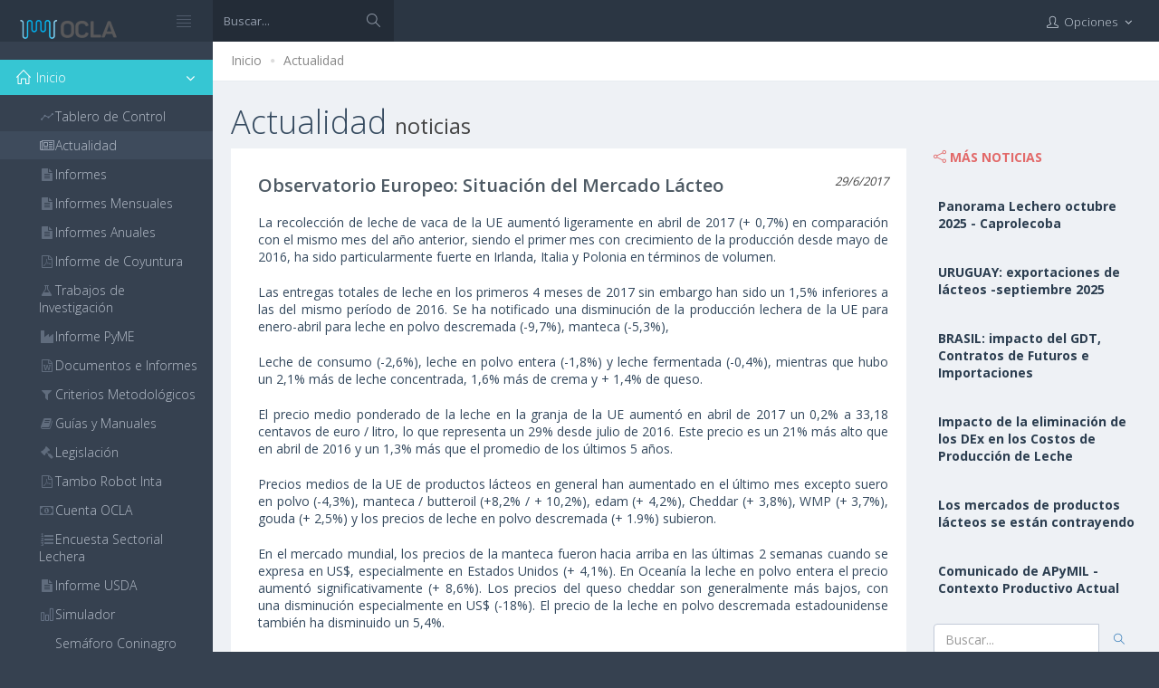

--- FILE ---
content_type: text/html; charset=utf-8
request_url: https://ocla.org.ar/contents/news/details/10377370-observatorio-europeo-situacion-del-mercado-lacteo
body_size: 8662
content:
<!DOCTYPE html>
<!--[if IE 8]> <html lang="en" class="ie8"> <![endif]-->
<!--[if IE 9]> <html lang="en" class="ie9"> <![endif]-->
<!--[if !IE]><!-->
<html lang="en">
<!--<![endif]-->
<!-- BEGIN HEAD -->
<head>
    <meta charset="utf-8" />

    <title>OCLA | Observatorio Europeo: Situaci&#243;n del Mercado L&#225;cteo </title>
    <meta http-equiv="X-UA-Compatible" content="IE=edge">
    <meta content="width=device-width, initial-scale=1" name="viewport" />
    <meta name="description" />
    <meta name="keywords" />
    <meta name="author" />
    <!-- BEGIN GLOBAL MANDATORY STYLES -->
    <link href="https://fonts.googleapis.com/css?family=Open+Sans:400,300,600,700&subset=all" rel="stylesheet" type="text/css" />

    <link href="/Assets/global/plugins/font-awesome/css/font-awesome.min.css" rel="stylesheet"/>
<link href="/Assets/global/plugins/simple-line-icons/simple-line-icons.min.css" rel="stylesheet"/>
<link href="/Assets/global/plugins/bootstrap/css/bootstrap.min.css" rel="stylesheet"/>
<link href="/Assets/global/plugins/bootstrap-switch/css/bootstrap-switch.min.css" rel="stylesheet"/>


    <!-- END GLOBAL MANDATORY STYLES -->
    <!-- BEGIN PAGE LEVEL PLUGINS -->
    
    <link href="/assets/global/plugins/fancybox/source/jquery.fancybox.css" rel="stylesheet" type="text/css" />

    <!-- END PAGE LEVEL PLUGINS -->
    <!-- BEGIN THEME GLOBAL STYLES -->
    <link href="/Assets/global/css/components-md.min.css" rel="stylesheet"/>
<link href="/Assets/global/css/plugins-md.min.css" rel="stylesheet"/>

    <!-- END THEME GLOBAL STYLES -->
    <!-- BEGIN PAGE LEVEL STYLES -->
    

    <link href="/assets/pages/css/search.min.css" rel="stylesheet" type="text/css" />

    <!-- END PAGE LEVEL STYLES -->
    <!-- BEGIN THEME LAYOUT STYLES -->
    <link href="/Assets/layouts/layout/css/layout.min.css" rel="stylesheet"/>
<link href="/Assets/layouts/layout/css/themes/darkblue.min.css" rel="stylesheet"/>
<link href="/content/custom.css" rel="stylesheet"/>

    <!-- END THEME LAYOUT STYLES -->

    <link rel="shortcut icon" type="image/png" href="/images/favicon_ocla.png" />

    <script src="/Scripts/googleAnalytics.js"></script>


</head>





    <body class="page-header-fixed page-sidebar-closed-hide-logo page-container-bg-solid page-content-white page-md">


        <!-- BEGIN HEADER -->
        <div class="page-header navbar navbar-fixed-top">
            
<div class="page-header navbar navbar-fixed-top">
    <!-- BEGIN HEADER INNER -->
    <div class="page-header-inner">
        <!-- BEGIN LOGO -->
        <div class="page-logo">

            <a href="/">
                <img src="/Images/Logo_OCLA_Content.png" alt="logo" class="logo-default" />
            </a>
            <div class="menu-toggler sidebar-toggler">
            </div>
        </div>
        <!-- END LOGO -->
        <!-- BEGIN HEADER SEARCH BOX -->
<form action="/buscar/" class="search-form search-form-expanded" id="searchform" method="post">            <div class="input-group">
                <input type="text" class="form-control" placeholder="Buscar..." name="searchTerm">
                <span class="input-group-btn">
                    <a href="javascript:;" class="btn submit">
                        <i class="icon-magnifier"></i>
                    </a>
                </span>
            </div>
</form>        <!-- END HEADER SEARCH BOX -->
        <!-- BEGIN RESPONSIVE MENU TOGGLER -->
        <a href="javascript:;" class="menu-toggler responsive-toggler" data-toggle="collapse" data-target=".navbar-collapse"></a>

        <!-- END RESPONSIVE MENU TOGGLER -->
        <!-- BEGIN TOP NAVIGATION MENU -->
        <div class="top-menu">
            <ul class="nav navbar-nav pull-right">
                <!-- BEGIN NOTIFICATION DROPDOWN -->
                <!-- END NOTIFICATION DROPDOWN -->
                <!-- BEGIN INBOX DROPDOWN -->
                <!-- END INBOX DROPDOWN -->
                <!-- BEGIN TODO DROPDOWN -->
                <!-- END TODO DROPDOWN -->
                <!-- BEGIN USER LOGIN DROPDOWN -->
                    <li class="dropdown dropdown-user">
                        <a href="#" class="dropdown-toggle" data-toggle="dropdown" data-hover="dropdown" data-close-others="true">
                            <i class="icon-user"></i>
                            
                            <span class="username username-hide-on-mobile">Opciones </span>
                            <i class="fa fa-angle-down"></i>
                        </a>

                        <ul class="dropdown-menu">
                            <li>
                                <a href="/">
                                    <i class="icon-home"></i>Ir a inicio OCLA
                                </a>
                            </li>



                        </ul>

                    </li>
            </ul>

        </div>
        <!-- END TOP NAVIGATION MENU -->
    </div>
    <!-- END HEADER INNER -->
</div>

        </div>
        <!-- END HEADER -->
        <!-- BEGIN HEADER & CONTENT DIVIDER -->
        <div class="clearfix"> </div>
        <!-- END HEADER & CONTENT DIVIDER -->
        <!-- BEGIN CONTAINER -->
        <div class="page-container">
            <!-- BEGIN SIDEBAR -->
            <!-- BEGIN SIDEBAR -->
<div class="page-sidebar-wrapper">
    <!-- BEGIN SIDEBAR -->
    <!-- DOC: Set data-auto-scroll="false" to disable the sidebar from auto scrolling/focusing -->
    <!-- DOC: Change data-auto-speed="200" to adjust the sub menu slide up/down speed -->
    <div class="page-sidebar navbar-collapse collapse">
        <!-- BEGIN SIDEBAR MENU -->
        <!-- DOC: Apply "page-sidebar-menu-light" class right after "page-sidebar-menu" to enable light sidebar menu style(without borders) -->
        <!-- DOC: Apply "page-sidebar-menu-hover-submenu" class right after "page-sidebar-menu" to enable hoverable(hover vs accordion) sub menu mode -->
        <!-- DOC: Apply "page-sidebar-menu-closed" class right after "page-sidebar-menu" to collapse("page-sidebar-closed" class must be applied to the body element) the sidebar sub menu mode -->
        <!-- DOC: Set data-auto-scroll="false" to disable the sidebar from auto scrolling/focusing -->
        <!-- DOC: Set data-keep-expand="true" to keep the submenues expanded -->
        <!-- DOC: Set data-auto-speed="200" to adjust the sub menu slide up/down speed -->
      
        <ul class="page-sidebar-menu  page-header-fixed page-sidebar-menu-closed" data-auto-scroll="True" data-slide-speed="200" data-keep-expanded="false" style="padding-top:20px;"><li class="nav-item start  active  open "><a href="javascript:;" class="nav-link nav-toggle"><span class="arrow open"></span><i class="icon-home"></i><span class="title">Inicio</span></a><ul class="sub-menu"><li class="nav-item"><a href="/tablero/" class="nav-link"><i class="icon-graph"></i><span class="title">Tablero de Control</span></a></li><li class="nav-item active "><a href="/actualidad/" class="nav-link"><i class="fa fa-newspaper-o"></i><span class="title">Actualidad</span><span class="selected"></span></a></li><li class="nav-item"><a href="/informes/" class="nav-link"><i class="fa fa-file-text"></i><span class="title">Informes</span></a></li><li class="nav-item"><a href="/informesmensuales/" class="nav-link"><i class="fa fa-file-text"></i><span class="title">Informes Mensuales</span></a></li><li class="nav-item"><a href="/informesanuales/" class="nav-link"><i class="fa fa-file-text"></i><span class="title">Informes Anuales</span></a></li><li class="nav-item"><a href="/coyuntura/" class="nav-link"><i class="fa fa-file-pdf-o"></i><span class="title">Informe de Coyuntura</span></a></li><li class="nav-item"><a href="/investigacion/" class="nav-link"><i class="fa fa-flask"></i><span class="title">Trabajos de Investigaci&#243;n</span></a></li><li class="nav-item"><a href="/pyme/" class="nav-link"><i class="fa fa-industry"></i><span class="title">Informe PyME</span></a></li><li class="nav-item"><a href="/documentos/" class="nav-link"><i class="fa fa-file-word-o"></i><span class="title">Documentos e Informes</span></a></li><li class="nav-item"><a href="/criterios/" class="nav-link"><i class="fa fa-filter"></i><span class="title">Criterios Metodol&#243;gicos</span></a></li><li class="nav-item"><a href="/manuales/" class="nav-link"><i class="fa fa-book"></i><span class="title">Gu&#237;as y Manuales</span></a></li><li class="nav-item"><a href="/legislacion/" class="nav-link"><i class="fa fa-legal"></i><span class="title">Legislaci&#243;n</span></a></li><li class="nav-item"><a href="/tamborobot/" class="nav-link"><i class="fa fa-file-pdf-o"></i><span class="title">Tambo Robot Inta</span></a></li><li class="nav-item"><a href="/cuenta/" class="nav-link"><i class="fa fa-money"></i><span class="title">Cuenta OCLA</span></a></li><li class="nav-item"><a href="/encuestasectorial/" class="nav-link"><i class="fa fa-list-ol"></i><span class="title">Encuesta Sectorial Lechera</span></a></li><li class="nav-item"><a href="/usda/" class="nav-link"><i class="fa fa-file-text"></i><span class="title">Informe USDA</span></a></li><li class="nav-item"><a href="/simulador/" class="nav-link"><i class="icon-bar-chart"></i><span class="title">Simulador</span></a></li><li class="nav-item"><a href="/coninagro/" class="nav-link"><i class="fa fa-traffic-light"></i><span class="title">Sem&#225;foro Coninagro</span></a></li><li class="nav-item"><a href="/clima/" class="nav-link"><i class="icon-traffic-light"></i><span class="title">Informe Clim&#225;tico</span></a></li><li class="nav-item"><a href="/caprolecoba/" class="nav-link"><i class="null"></i><span class="title">Panorama Lechero -Caprolecoba</span></a></li><li class="nav-item"><a href="/crea/" class="nav-link"><i class="null"></i><span class="title">Informe L&#225;cteo - Crea</span></a></li><li class="nav-item"><a href="/fepale/" class="nav-link"><i class="null"></i><span class="title">FEPALE</span></a></li><li class="nav-item"><a href="/siglea/" class="nav-link"><i></i><span class="title">SIGLeA</span></a></li></ul></li><li class="nav-item"><a href="javascript:;" class="nav-link nav-toggle"><span class="arrow"></span><i class="fa fa-globe"></i><span class="title">Lecher&#237;a Mundial</span></a><ul class="sub-menu"><li class="nav-item"><a href="/portafolio/8" class="nav-link"><i class=""></i><span class="title">Principales Aspectos</span></a></li><li class="nav-item"><a href="/portafolio/9" class="nav-link"><i class=""></i><span class="title">Variables de Oferta/Demanda</span></a></li></ul></li><li class="nav-item"><a href="javascript:;" class="nav-link nav-toggle"><span class="arrow"></span><i class="fa fa-flag-o"></i><span class="title">Lecher&#237;a Argentina</span></a><ul class="sub-menu"><li class="nav-item"><a href="/portafolio/12" class="nav-link"><i class=""></i><span class="title">Producci&#243;n</span></a></li><li class="nav-item"><a href="/portafolio/46" class="nav-link"><i class=""></i><span class="title">Elaboraci&#243;n</span></a></li><li class="nav-item"><a href="/portafolio/11" class="nav-link"><i class=""></i><span class="title">Consumo</span></a></li><li class="nav-item"><a href="/portafolio/10" class="nav-link"><i class=""></i><span class="title">Mercado Externo</span></a></li><li class="nav-item"><a href="/portafolio/30" class="nav-link"><i></i><span class="title">Existencias</span></a></li><li class="nav-item"><a href="/portafolio/31" class="nav-link"><i></i><span class="title">Balance L&#225;cteo</span></a></li></ul></li><li class="nav-item"><a href="javascript:;" class="nav-link nav-toggle"><span class="arrow"></span><i class="icon-settings"></i><span class="title">Producci&#243;n Primaria</span></a><ul class="sub-menu"><li class="nav-item"><a href="/portafolio/17" class="nav-link"><i class=""></i><span class="title">Tambos</span></a></li><li class="nav-item"><a href="/portafolio/16" class="nav-link"><i class=""></i><span class="title">Precios al Productor</span></a></li><li class="nav-item"><a href="/portafolio/15" class="nav-link"><i class=""></i><span class="title">Costos de Producci&#243;n</span></a></li><li class="nav-item"><a href="/portafolio/43" class="nav-link"><i></i><span class="title">Relaciones de Productividad</span></a></li><li class="nav-item"><a href="/portafolio/14" class="nav-link"><i class=""></i><span class="title">Relaciones de Precios</span></a></li><li class="nav-item"><a href="/portafolio/13" class="nav-link"><i class=""></i><span class="title">Calidad</span></a></li></ul></li><li class="nav-item"><a href="javascript:;" class="nav-link nav-toggle"><span class="arrow"></span><i class="fa fa-industry"></i><span class="title">Industria</span></a><ul class="sub-menu"><li class="nav-item"><a href="/portafolio/19" class="nav-link"><i class=""></i><span class="title">Estructura</span></a></li><li class="nav-item"><a href="/portafolio/18" class="nav-link"><i class=""></i><span class="title">Mano de Obra</span></a></li></ul></li><li class="nav-item"><a href="/portafolio/6" class="nav-link"><i class="fa fa-shopping-cart"></i><span class="title">Comercializaci&#243;n</span></a></li><li class="nav-item"><a href="/portafolio/7" class="nav-link"><i class="fa fa-code-fork"></i><span class="title">Cadena de Valor</span></a></li></ul>
        <!-- END SIDEBAR MENU -->

    </div>
    <!-- END SIDEBAR -->
</div>
<!-- END SIDEBAR -->

            <!-- END SIDEBAR -->
            <!-- BEGIN CONTENT -->
            <div class="page-content-wrapper">
                <div class="page-content">

                    

                    





<div class="page-bar">
    <ul class="page-breadcrumb">
        <li>
            <a href="/">Inicio</a>
            <i class="fa fa-circle"></i>
        </li>
        <li>
            <a href="/Actualidad/">Actualidad</a>

        </li>

    </ul>

</div>
<h3 class="page-title">
    <h1>Actualidad <small>noticias</small></h1>

</h3>
<div class="search-page search-content-1" style="padding-left: 0px;">

    <div class="row">
        <div class="col-md-9">
            <div class="search-container" id="newsstories">
                <!-- items being paged -->
                <ul>


                    <li class="search-item clearfix">
                        
                        <div class="search-content" style="padding-left: 10px;">
                            <h2 class="search-title">
                                <a href="">Observatorio Europeo: Situaci&#243;n del Mercado L&#225;cteo </a>
                                <small class="pull-right">
                                    <cite title="Source Title">29/6/2017</cite>
                                </small>
                            </h2>
                            <p class="search-desc">
<p class="MsoNormal" style="text-align:justify">La recolección de leche de vaca
de la UE aumentó ligeramente en abril de 2017 (+ 0,7%) en comparación con el
mismo mes del año anterior, siendo el primer mes con crecimiento de la
producción desde mayo de 2016, ha sido particularmente fuerte en Irlanda, Italia
y Polonia en términos de volumen. </p><p class="MsoNormal" style="text-align:justify">Las entregas totales de leche en
los primeros 4 meses de 2017 sin embargo han sido un 1,5% inferiores a las del
mismo período de 2016. Se ha notificado una disminución de la producción
lechera de la UE para enero-abril para leche en polvo descremada (-9,7%), manteca
(-5,3%),</p><p class="MsoNormal" style="text-align:justify">Leche de consumo (-2,6%), leche
en polvo entera (-1,8%) y leche fermentada (-0,4%), mientras que hubo un 2,1%
más de leche concentrada, 1,6% más de crema y + 1,4% de queso.</p><p class="MsoNormal" style="text-align:justify">El precio medio ponderado de la
leche en la granja de la UE aumentó en abril de 2017 un 0,2% a 33,18 centavos
de euro / litro, lo que representa un 29% desde julio de 2016. Este precio es
un 21% más alto que en abril de 2016 y un 1,3% más que el promedio de los
últimos 5 años.</p><p class="MsoNormal" style="text-align:justify">Precios medios de la UE de
productos lácteos en general han aumentado en el último mes excepto suero en
polvo (-4,3%), manteca / butteroil (+8,2% / + 10,2%), edam (+ 4,2%), Cheddar (+
3,8%), WMP (+ 3,7%), gouda (+ 2,5%) y los precios de leche en polvo descremada
(+ 1.9%) subieron.</p><p class="MsoNormal" style="text-align:justify">En el mercado mundial, los precios
de la manteca fueron hacia arriba en las últimas 2 semanas cuando se expresa en
US$, especialmente en Estados Unidos (+ 4,1%). En Oceanía la leche en polvo
entera el precio aumentó significativamente (+ 8,6%). Los precios del queso
cheddar son generalmente más bajos, con una disminución especialmente en US$
(-18%). El precio de la leche en polvo descremada estadounidense también ha
disminuido un 5,4%. </p><p class="MsoNormal" style="text-align:justify">Estados Unidos es la región más
competitiva para leche en polvo y queso cheddar y la UE para la manteca.
Oceanía es la más cara en la región para la manteca, leche en polvo entera &nbsp;y cheddar y la UE para la leche en polvo
descremada.</p><p class="MsoNormal" style="text-align:justify">&nbsp;Las exportaciones de la UE durante el primer
mes de 2017 han aumentado en volumen.</p><p class="MsoNormal" style="text-align:justify">&nbsp;La UE ha aumentado las exportaciones de queso
a todos los 10 principales destinos en los primeros 4 meses de 2017, excepto a
Arabia Saudita (-10%) y Argelia (-16%). Estados Unidos es el principal (1%),
seguido de Japón (+ 40%), Suiza (+ 7%) y Corea del Sur (+ 23%). Chile es el
principal mostrando un aumento porcentual de tres dígitos en el queso de la UE,&nbsp; importaciones (principalmente de Dinamarca y Holanda).</p><p class="MsoNormal" style="text-align:justify">Estados Unidos, Arabia Saudita e
Irán han sido los principales para la mantequilla de la UE en el período
enero-abril 2017, con un aumento de dos dígitos para Estados Unidos (+ 57%) e
Irán (+ 41%). Las exportaciones de manteca de la UE también aumentaron a Australia,
aunque disminuyó significativamente en Arabia Saudí (-54%) y Japón (-53%).</p><p class="MsoNormal" style="text-align:justify">Argelia lidera el ranking para la
proteínas de la UE (+ 16%, principalmente de Polonia, Francia y &nbsp;Bélgica) y leche en polvo entera (aumento de 3
dígitos) en los primeros cuatro meses de 2017 (56% de leche en polvo descremada
de Holanda). El segundo destino para &nbsp;la
UE es China</p><p class="MsoNormal" style="text-align:justify">(+ 43%), seguido de Indonesia (+
28%). México está mostrando Un aumento porcentual de tres dígitos, pero Malasia
(+ 80%) y Vietnam (+ 35%) aumentaron significativamente sus importaciones de
proteínas de la UE.</p><p class="MsoNormal" style="text-align:justify">Por el lado de la demanda, China
sigue siendo el principal importador del mundo de leche en polvo, manteca y
suero de leche. China mejoró sus cifras de importación en los primeros 4 meses
de 2017 en comparación con 2016 para el queso (+ 18%), leche en polvo
descremada (+ 8%) y suero (+ 14%), pero todavía muestra algunas disminuciones
para manteca (-8%) y WMP (-3%). </p><p class="MsoNormal" style="text-align:justify">La producción de leche en NZ
aumentó un 6,3% en abril de 2017 en comparación con el mismo mes de 2016. En el
período 2016-17 (Junio ​​de 2016 a mayo de 2017) hasta la fecha, la producción
de leche ha sido un 1,1% por debajo de los niveles 2015-16. El precio de la
leche en abril de 2017 es un 1,2% a 32,8 centavos / kg, lo que significa un
aumento del 62% en comparación con abril de 2016.</p><p>



























</p><p class="MsoNormal" style="text-align:justify">La producción de leche
australiana en mayo de 2017 (undécimo mes de la temporada 2016-17) disminuyó un
2,8% en comparación con mayo 2016.&nbsp;</p>




                            </p>
                            <div class="clearfix">
                                <blockquote class="pull-right">
                                    <small>
                                        <cite title="Source Title">traducido por el OCLA del Milk Market Observatory</cite>
                                    </small>
                                </blockquote>
                            </div>

                        </div>
                    </li>





                </ul>





            </div>
        </div>
        <div class="col-md-3">
            <div class="caption">
                <i class="icon-share font-red-sunglo"></i>
                <span class="caption-subject font-red-sunglo bold uppercase">Más Noticias</span>

            </div>
            <div class="mt-element-list">
                <div class=" list-news ">
                        <div class=" row top-buffer">
                            <div class="wellNews">
                                <div class="col-lg-12 col-md-12 col-sm-12 col-xs-12">
                                    <a class="bold font-blue-chambray" href="/noticias/34594561-panorama-lechero-octubre-2025-caprolecoba">Panorama Lechero octubre 2025 - Caprolecoba</a>
                                </div>

                            </div>
                        </div>
                        <div class=" row top-buffer">
                            <div class="wellNews">
                                <div class="col-lg-12 col-md-12 col-sm-12 col-xs-12">
                                    <a class="bold font-blue-chambray" href="/noticias/34486452-uruguay-exportaciones-de-lacteos-septiembre-2025">URUGUAY: exportaciones de l&#225;cteos -septiembre 2025 </a>
                                </div>

                            </div>
                        </div>
                        <div class=" row top-buffer">
                            <div class="wellNews">
                                <div class="col-lg-12 col-md-12 col-sm-12 col-xs-12">
                                    <a class="bold font-blue-chambray" href="/noticias/34467437-brasil-impacto-del-gdt-contratos-de-futuros-e-importaciones">BRASIL: impacto del GDT, Contratos de Futuros e Importaciones </a>
                                </div>

                            </div>
                        </div>
                        <div class=" row top-buffer">
                            <div class="wellNews">
                                <div class="col-lg-12 col-md-12 col-sm-12 col-xs-12">
                                    <a class="bold font-blue-chambray" href="/noticias/34467433-impacto-de-la-eliminacion-de-los-dex-en-los-costos-de-produccion-de-leche">Impacto de la eliminaci&#243;n de los DEx en los Costos de Producci&#243;n de Leche </a>
                                </div>

                            </div>
                        </div>
                        <div class=" row top-buffer">
                            <div class="wellNews">
                                <div class="col-lg-12 col-md-12 col-sm-12 col-xs-12">
                                    <a class="bold font-blue-chambray" href="/noticias/34455421-los-mercados-de-productos-lacteos-se-estan-contrayendo">Los mercados de productos l&#225;cteos se est&#225;n contrayendo</a>
                                </div>

                            </div>
                        </div>
                        <div class=" row top-buffer">
                            <div class="wellNews">
                                <div class="col-lg-12 col-md-12 col-sm-12 col-xs-12">
                                    <a class="bold font-blue-chambray" href="/noticias/34448415-comunicado-de-apymil-contexto-productivo-actual">Comunicado de APyMIL - Contexto Productivo Actual</a>
                                </div>

                            </div>
                        </div>


                </div>
            </div>
            <div class=" row top-buffer">
                <div class=" col-lg-12">
                    <div class="blog-single-sidebar-search">
                        <form action="/buscar/" class="search-form search-form-expanded" id="searchformSearch" method="post">
                            <div class="input-group">
                                <input id="searchTerm" name="searchTerm" placeholder="Buscar..." class="form-control" type="text" />
                                <span class="input-group-btn">
                                    <a href="javascript:;" class="btn submit">
                                        <i class="icon-magnifier"></i>
                                    </a>
                                </span>
                            </div>
                        </form>

                            

                            
                                                </div>
                                            </div>
                                        </div>
                                    </div>
                                </div>


</div>
























                </div>
            </div>
            <!-- END CONTENT -->

        </div>
        <!-- END CONTAINER -->
        <!-- BEGIN FOOTER -->
        <div class="page-footer">
    <div class="page-footer-inner">
        <div class="container">
            <div class="col-md-6 col-sm-6 col-xs-12">
                2025 &copy; Observatorio de la Cadena Láctea Argentina
            </div>
            <div class="col-md-3 col-sm-6 col-xs-12">
            </div>
            <div class="col-md-3 col-sm-6 col-xs-12">

                <div class="col-md-8 col-sm-8 col-xs-8">
                    <span class="pull-right">
                        powered by
                    </span>
                </div>
                <div class="col-md-4 col-sm-4 col-xs-4">
                    
                    <div class="page-logo">
                        <a href="http://www.manglarad.com.ar" target="_blank">
                            <img src="/Images/logo_manglar_footer.png" alt="logo" title="Desarrollado por" class="logo-default" width="100" height="20">
                        </a>

                    </div>
                </div>



            </div>
        </div>
    </div>

    
</div>

<div class="scroll-to-top">
    <i class="icon-arrow-up"></i>
</div>
</div>

        <!-- END FOOTER -->
        <div id='dialogDiv' class='modal fade in'>
            <div class="modal-dialog">
                <div class="modal-content">
                    <div id='dialogContent'></div>
                </div>
            </div>
        </div>


        <!-- BEGIN JAVASCRIPTS(Load javascripts at bottom, this will reduce page load time) -->
        <!-- BEGIN CORE PLUGINS -->
        <!--[if lt IE 9]>
    <script src="assets/global/plugins/respond.min.js"></script>
    <script src="assets/global/plugins/excanvas.min.js"></script>
    <![endif]-->
        <!-- BEGIN CORE PLUGINS -->
        <script src="/Assets/global/plugins/jquery.min.js"></script>
<script src="/Assets/global/plugins/bootstrap/js/bootstrap.min.js"></script>
<script src="/Assets/global/plugins/js.cookie.min.js"></script>
<script src="/Assets/global/plugins/jquery-slimscroll/jquery.slimscroll.min.js"></script>
<script src="/Assets/global/plugins/jquery.blockui.min.js"></script>
<script src="/Assets/global/plugins/bootstrap-switch/js/bootstrap-switch.min.js"></script>

        <script src="/Scripts/globalize/globalize.js"></script>
<script src="/Scripts/globalize/cultures/globalize.culture.es-AR.js"></script>

        <!-- END CORE PLUGINS -->
        <!-- BEGIN PAGE LEVEL PLUGINS -->
        
                                <script src="/assets/global/plugins/fancybox/source/jquery.fancybox.pack.js" type="text/javascript"></script>
                            <script src="/Scripts/jquery.lazy.min.js"></script>

        <!-- END PAGE LEVEL PLUGINS -->
        <!-- BEGIN THEME GLOBAL SCRIPTS -->
        <script src="/Assets/global/scripts/app.min.js"></script>
<script src="/scripts/OLA.js"></script>

        <!-- END THEME GLOBAL SCRIPTS -->
        <!-- BEGIN PAGE LEVEL SCRIPTS -->
        

                                        <script type="text/javascript">
                                            $(function () {
                                                $(".search-container").each(function () {
                                                    var img = $(this).find("img");
                                                    // img.fancybox();
                                                    img.addClass("img-responsive");
                                                    img.addClass("img-center");
                                                    img.addClass("lazy");
                                                    img.addClass("loading");
                                                    //img.attr("data-src",img.attr("src"));
                                                    //img.removeAttr("src");
                                                });
                                                $(".lazy").Lazy({

                                                    afterLoad: function (element) {
                                                        element.removeClass("loading");
                                                        //var imageSrc = element.data('src');
                                                        //console.log('image "' + imageSrc + '" was loaded successfully');
                                                    }

                                                   
                                                });

                                                $("#newsstories .MsoTableGrid").wrap('<div class="table-responsive"></div>');
                                                $("#newsstories .MsoTableGrid").addClass('table');
                                                $("#newsstories .MsoTableGrid").removeClass('MsoTableGrid');

                                                $(".search-container img").on("click", function () {
                                                    $.fancybox($(this).attr("src"), {
                                                        // API options
                                                        padding: 0 // example
                                                    });
                                                });

                                                $('#searchformSearch .submit').click(function () {
                                                    $('#searchformSearch').submit();
                                                });

                                            });
                                        </script>
                                    
        <!-- END PAGE LEVEL SCRIPTS -->
        <!-- BEGIN THEME LAYOUT SCRIPTS -->
        <script src="/Assets/layouts/layout/scripts/layout.min.js"></script>
<script src="/Assets/layouts/layout/scripts/demo.min.js"></script>
<script src="/Assets/layouts/global/scripts/quick-sidebar.min.js"></script>

        <!-- END THEME LAYOUT SCRIPTS -->
        

    </body>

</html>


--- FILE ---
content_type: text/css
request_url: https://ocla.org.ar/Assets/layouts/layout/css/layout.min.css
body_size: 11700
content:
@charset "UTF-8";.pace .pace-progress,.pace .pace-progress-inner,.page-header.navbar,.page-header.navbar .top-menu .navbar-nav>li.dropdown-tasks .dropdown-menu .dropdown-menu-list>li .progress .progress-bar{box-shadow:none}@media print{body{background-color:#fff!important}.hidden-print,.page-bar,.page-footer,.page-quick-sidebar-wrapper,.page-sidebar-wrapper,.theme-panel{display:none}.no-page-break{page-break-after:avoid}.page-container{margin:0!important;padding:0!important}.page-content{min-height:300px!important;padding:0 20px 20px!important;margin:0!important}}.page-header.navbar{width:100%;margin:0;border:0;padding:0;height:46px;min-height:46px;filter:none;background-image:none}.page-header.navbar.navbar-fixed-top,.page-header.navbar.navbar-static-top{z-index:9995}.page-header.navbar .page-logo{float:left;display:block;width:235px;height:46px;padding-left:20px;padding-right:20px}.page-sidebar-closed.page-sidebar-closed-hide-logo .page-header.navbar .page-logo{padding:0}.page-header.navbar .page-logo>.logo-image,.page-header.navbar .page-logo>a{display:inline-block;float:left}.page-header.navbar .page-logo .logo-default{margin:16px 0 0}.page-header.navbar .page-logo .logo-mini{display:none;margin-left:5px}.page-header.navbar .page-logo .text-logo{padding-left:20px;padding-top:12px}.page-header.navbar .search-form{display:inline-block;width:46px;position:relative;float:left;transition:all .6s}.page-header.navbar .search-form .input-group .form-control{height:46px;border:0;background:0 0!important;font-size:13px;padding-left:0;margin-left:12px;text-indent:-150000px}.page-header.navbar .search-form .input-group .form-control:hover{cursor:pointer}.page-header.navbar .search-form .input-group .input-group-btn{height:46px}.page-header.navbar .search-form .input-group .input-group-btn .btn.submit{margin-left:-24px;padding:0;width:46px;background:0 0;margin-top:4px;display:block}.page-header.navbar .search-form .input-group .input-group-btn .btn.submit>i{font-size:15px}.page-header.navbar .search-form.open{transition:all .6s;width:300px!important}.page-header.navbar .search-form.open .input-group .form-control{text-indent:0}.page-header.navbar .search-form.open .input-group .form-control:hover{cursor:text}.page-header.navbar .search-form.open .input-group .input-group-btn .btn.submit{margin-left:0}.page-header.navbar .menu-toggler{display:block;cursor:pointer;opacity:.7;filter:alpha(opacity=70);width:24px;height:24px;background-repeat:no-repeat;background-position:center center}.page-header.navbar .menu-toggler:hover{filter:alpha(opacity=100);opacity:1}.page-header.navbar .menu-toggler.sidebar-toggler{float:right;margin:11px 0 0}.page-sidebar-closed.page-sidebar-closed-hide-logo .page-header.navbar .menu-toggler.sidebar-toggler{margin-right:10.5px}.page-header.navbar .menu-toggler.responsive-toggler{display:none;float:right;margin:11px 6px 0}.page-header.navbar .top-menu{margin:0;padding:0;float:right}.page-header.navbar .top-menu .navbar-nav{padding:0;margin-right:20px;display:block}.page-header.navbar .top-menu .navbar-nav>li.dropdown{margin:0;padding:0 4px;height:46px;display:inline-block}.page-header.navbar .top-menu .navbar-nav>li.dropdown:last-child{padding-right:0}.page-header.navbar .top-menu .navbar-nav>li.dropdown>.dropdown-toggle{margin:0;padding:17px 10px 9px}.page-header.navbar .top-menu .navbar-nav>li.dropdown>.dropdown-toggle:last-child{padding-right:0}.page-header.navbar .top-menu .navbar-nav>li.dropdown>.dropdown-toggle>i{font-size:17px}.page-header.navbar .top-menu .navbar-nav>li.dropdown>.dropdown-toggle>i.glyphicon{font-size:16px}.page-header.navbar .top-menu .navbar-nav>li.dropdown>.dropdown-toggle>.badge{font-family:"Open Sans",sans-serif;position:absolute;top:10px;right:20px;font-weight:300;padding:3px 6px}.page-header.navbar .top-menu .navbar-nav>li.dropdown>.dropdown-toggle:focus{background:0 0}.page-header.navbar .top-menu .navbar-nav>li.dropdown .dropdown-menu{margin-top:3px;-webkit-border-radius:4px;-moz-border-radius:4px;-ms-border-radius:4px;-o-border-radius:4px;border-radius:4px}.page-header.navbar .top-menu .navbar-nav>li.dropdown .dropdown-menu:before{position:absolute;top:-7px;right:9px;display:inline-block!important;border-right:7px solid transparent;border-bottom:7px solid #eee;border-left:7px solid transparent;border-bottom-color:rgba(0,0,0,.2);content:''}.page-header.navbar .top-menu .navbar-nav>li.dropdown .dropdown-menu:after{position:absolute;top:-6px;right:10px;display:inline-block!important;border-right:6px solid transparent;border-bottom:6px solid #fff;border-left:6px solid transparent;content:''}.page-header.navbar .top-menu .navbar-nav>li.dropdown .dropdown-menu>li>a{color:#555}.page-header.navbar .top-menu .navbar-nav>li.dropdown-extended .dropdown-menu{min-width:160px;max-width:275px;width:275px;z-index:9995}.page-header.navbar .top-menu .navbar-nav>li.dropdown-extended .dropdown-menu>li.external{display:block;overflow:hidden;padding:15px;letter-spacing:.5px;-webkit-border-radius:4px 4px 0 0;-moz-border-radius:4px 4px 0 0;-ms-border-radius:4px 4px 0 0;-o-border-radius:4px 4px 0 0;border-radius:4px 4px 0 0}.page-header.navbar .top-menu .navbar-nav>li.dropdown-extended .dropdown-menu>li.external>h3{margin:0;padding:0;float:left;font-size:13px;display:inline-block}.page-header.navbar .top-menu .navbar-nav>li.dropdown-extended .dropdown-menu>li.external>a{display:inline-block;padding:0;background:0 0;clear:inherit;font-size:13px;font-weight:300;position:absolute;right:10px;border:0;margin-top:-1px}.page-bar:after,.page-container:after,.page-footer:after,.page-sidebar .page-sidebar-menu>li.sidebar-search-wrapper:after,.page-sidebar .page-sidebar-menu>li.sidebar-toggler-wrapper:after,.page-sidebar-closed.page-sidebar-fixed .page-sidebar:hover .page-sidebar-menu>li.sidebar-search-wrapper:after,.page-sidebar-closed.page-sidebar-fixed .page-sidebar:hover .page-sidebar-menu>li.sidebar-toggler-wrapper:after{clear:both}.page-header.navbar .top-menu .navbar-nav>li.dropdown-extended .dropdown-menu>li.external>a:hover{text-decoration:none}.page-header.navbar .top-menu .navbar-nav>li.dropdown-extended .dropdown-menu .dropdown-menu-list{padding-right:0!important;padding-left:0;list-style:none}.page-header.navbar .top-menu .navbar-nav>li.dropdown-extended .dropdown-menu .dropdown-menu-list>li>a{display:block;clear:both;font-weight:300;line-height:20px;white-space:normal;font-size:13px;padding:16px 15px 18px;text-shadow:none}.page-header.navbar .top-menu .navbar-nav>li.dropdown-extended .dropdown-menu .dropdown-menu-list>li>a:hover{opacity:1;filter:alpha(opacity=100);text-decoration:none}.page-header.navbar .top-menu .navbar-nav>li.dropdown-extended .dropdown-menu .dropdown-menu-list>li:first-child a{border-top:none}.page-header.navbar .top-menu .navbar-nav>li.dropdown-notification .dropdown-menu .dropdown-menu-list>li a .details{overflow:hidden}.page-header.navbar .top-menu .navbar-nav>li.dropdown-notification .dropdown-menu .dropdown-menu-list>li a .details .label-icon{margin-right:10px;-webkit-border-radius:50%;-moz-border-radius:50%;-ms-border-radius:50%;-o-border-radius:50%;border-radius:50%}.page-header.navbar .top-menu .navbar-nav>li.dropdown-notification .dropdown-menu .dropdown-menu-list>li a .details .label-icon i{margin-right:2px;margin-left:1px}.page-header.navbar .top-menu .navbar-nav>li.dropdown-notification .dropdown-menu .dropdown-menu-list>li a .details .label-icon .badge{right:15px}.page-header.navbar .top-menu .navbar-nav>li.dropdown-notification .dropdown-menu .dropdown-menu-list>li a .time{float:right;max-width:75px;font-size:11px;font-weight:400;opacity:.7;filter:alpha(opacity=70);text-align:right;padding:1px 5px}.page-header.navbar .top-menu .navbar-nav>li.dropdown-inbox>.dropdown-menu .dropdown-menu-list>li .photo{float:left;margin:0 6px 6px 0}.page-header.navbar .top-menu .navbar-nav>li.dropdown-inbox>.dropdown-menu .dropdown-menu-list>li .photo img{height:40px;width:40px;-webkit-border-radius:50%!important;-moz-border-radius:50%!important;-ms-border-radius:50%!important;-o-border-radius:50%!important;border-radius:50%!important}.page-header.navbar .top-menu .navbar-nav>li.dropdown-inbox>.dropdown-menu .dropdown-menu-list>li .subject{display:block;margin-left:46px}.page-header.navbar .top-menu .navbar-nav>li.dropdown-inbox>.dropdown-menu .dropdown-menu-list>li .subject .from{font-size:13px;font-weight:600}.page-header.navbar .top-menu .navbar-nav>li.dropdown-inbox>.dropdown-menu .dropdown-menu-list>li .subject .time{font-size:12px;font-weight:400;opacity:.5;filter:alpha(opacity=50);float:right}.page-header.navbar .top-menu .navbar-nav>li.dropdown-inbox>.dropdown-menu .dropdown-menu-list>li .message{display:block!important;font-size:12px;line-height:1.3;margin-left:46px}.page-header.navbar .top-menu .navbar-nav>li.dropdown-tasks .dropdown-menu .dropdown-menu-list>li .task{margin-bottom:5px}.page-header.navbar .top-menu .navbar-nav>li.dropdown-tasks .dropdown-menu .dropdown-menu-list>li .task .desc{font-size:13px;font-weight:300}.page-header.navbar .top-menu .navbar-nav>li.dropdown-tasks .dropdown-menu .dropdown-menu-list>li .task .percent{float:right;font-weight:600;display:inline-block}.page-header.navbar .top-menu .navbar-nav>li.dropdown-tasks .dropdown-menu .dropdown-menu-list>li .progress{display:block;height:8px;margin:8px 0 2px}.page-header.navbar .top-menu .navbar-nav>li.dropdown-user .dropdown-toggle{padding:14px 6px 12px 8px}.page-header.navbar .top-menu .navbar-nav>li.dropdown-user .dropdown-toggle>.username{display:inline-block;font-size:13px;font-weight:300}.page-header.navbar .top-menu .navbar-nav>li.dropdown-user .dropdown-toggle>img{float:left;margin-top:-5px;margin-right:5px;height:29px;display:inline-block}.page-header.navbar .top-menu .navbar-nav>li.dropdown-user .dropdown-toggle>i{display:inline-block;margin:0;font-size:13px}.page-header.navbar .top-menu .navbar-nav>li.dropdown-user .dropdown-menu{width:175px}.page-header.navbar .top-menu .navbar-nav>li.dropdown-user .dropdown-menu>li>a{font-size:14px;font-weight:300}.page-header.navbar .top-menu .navbar-nav>li.dropdown-user .dropdown-menu>li>a i{width:15px;display:inline-block;margin-right:9px}.page-header.navbar .top-menu .navbar-nav>li.dropdown-user .dropdown-menu>li>a .badge{margin-right:10px}.page-header.navbar .top-menu .navbar-nav>li.dropdown-language{padding-left:0;padding-right:0;margin:0}.page-header.navbar .top-menu .navbar-nav>li.dropdown-language>.dropdown-toggle{padding:14px 3px 12px 7px}.page-header.navbar .top-menu .navbar-nav>li.dropdown-language>.dropdown-toggle>img{margin-bottom:2px}.page-header.navbar .top-menu .navbar-nav>li.dropdown-language>.dropdown-toggle>i{font-size:14px}.page-header.navbar .top-menu .navbar-nav>li.dropdown-language>.dropdown-menu>li>a{font-size:13px}.page-header.navbar .top-menu .navbar-nav>li.dropdown-language>.dropdown-menu>li>a>img{margin-bottom:2px;margin-right:5px}.page-header.navbar .top-menu .navbar-nav li.dropdown-dark .dropdown-menu:before{border-left:none;border-right:none}.page-header.navbar .top-menu .navbar-nav li.dropdown-dark .dropdown-menu .dropdown-menu-list>li.external a{background:0 0!important;border:none!important}@media (min-width:768px){.page-header.navbar .search-form.search-form-expanded{width:200px}.page-header.navbar .search-form.search-form-expanded .input-group .form-control{text-indent:0}.page-header.navbar .search-form.search-form-expanded .input-group .form-control:hover{cursor:text}.page-header.navbar .search-form.search-form-expanded .input-group .input-group-btn .btn.submit{margin-left:0}}.page-header.navbar .container{position:relative}.page-header.navbar .hor-menu .navbar-nav,.page-header.navbar .hor-menu .navbar-nav>li.mega-menu-dropdown{position:static}.page-header.navbar .hor-menu{margin:0;float:left}.page-header.navbar .hor-menu .navbar-nav.navbar-right .dropdown-menu{left:auto;right:0}.page-header.navbar .hor-menu .navbar-nav>li.mega-menu-dropdown>.dropdown-menu{left:auto;width:auto}.page-header.navbar .hor-menu .navbar-nav>li.mega-menu-dropdown>.dropdown-menu .mega-menu-content{font-family:"Open Sans",sans-serif;padding:15px;margin:0}.page-header.navbar .hor-menu .navbar-nav>li.mega-menu-dropdown>.dropdown-menu .mega-menu-content.mega-menu-responsive-content{padding:10px 18px 10px 45px}.page-header.navbar .hor-menu .navbar-nav>li.mega-menu-dropdown>.dropdown-menu .mega-menu-content .mega-menu-submenu{padding:0;margin:0}.page-header.navbar .hor-menu .navbar-nav>li.mega-menu-dropdown>.dropdown-menu .mega-menu-content .mega-menu-submenu:last-child{border-right:0}.page-header.navbar .hor-menu .navbar-nav>li.mega-menu-dropdown>.dropdown-menu .mega-menu-content .mega-menu-submenu li{margin:0!important;list-style:none}.page-header.navbar .hor-menu .navbar-nav>li.mega-menu-dropdown>.dropdown-menu .mega-menu-content .mega-menu-submenu li>h3{margin-top:5px;padding-left:6px;font-size:15px;font-weight:400}.page-header.navbar .hor-menu .navbar-nav>li.mega-menu-dropdown>.dropdown-menu .mega-menu-content .mega-menu-submenu li>a{display:block;white-space:normal;font-family:"Open Sans",sans-serif;padding:7px;margin:0;font-size:14px;font-weight:300}.page-header.navbar .hor-menu .navbar-nav>li.mega-menu-dropdown>.dropdown-menu .mega-menu-content .mega-menu-submenu li>a:hover{text-decoration:none}.page-header.navbar .hor-menu .navbar-nav>li.mega-menu-dropdown>.dropdown-menu .mega-menu-content .mega-menu-submenu li>a.iconify{padding:7px 7px 7px 30px}.page-header.navbar .hor-menu .navbar-nav>li.mega-menu-dropdown>.dropdown-menu .mega-menu-content .mega-menu-submenu li>a.iconify>i{position:absolute;top:auto!important;margin-left:-24px;font-size:15px;margin-top:3px!important}.page-header.navbar .hor-menu .navbar-nav>li.mega-menu-dropdown>.dropdown-menu .mega-menu-content .mega-menu-submenu li>a .badge,.page-header.navbar .hor-menu .navbar-nav>li.mega-menu-dropdown>.dropdown-menu .mega-menu-content .mega-menu-submenu li>a .label{margin-left:5px}.page-header.navbar .hor-menu .navbar-nav>li.mega-menu-dropdown.mega-menu-full .dropdown-menu{left:20px;right:20px}.page-header.navbar .hor-menu .navbar-nav>li.mega-menu-dropdown:hover>.dropdown-menu{display:block}.page-header.navbar .hor-menu .navbar-nav>li.menu-dropdown .dropdown-menu:after,.page-header.navbar .hor-menu .navbar-nav>li.menu-dropdown .dropdown-menu:before{display:none!important}.page-header.navbar .hor-menu .navbar-nav>li>a{font-size:14px;font-weight:400;padding:13px}.page-header.navbar .hor-menu .navbar-nav>li>a:focus{background:0 0!important}.page-header.navbar .hor-menu .navbar-nav>li.active .selected,.page-header.navbar .hor-menu .navbar-nav>li.current .selected{left:50%;bottom:0;position:absolute;border-left:6px solid transparent;border-right:6px solid transparent;border-top:6px solid transparent;display:inline-block;margin:0 0 -6px -7px;width:0;height:0}.page-header.navbar .hor-menu .navbar-nav>li .dropdown-menu{margin-top:0;border:none}.page-header.navbar .hor-menu .navbar-nav>li .dropdown-menu li>a{font-family:"Open Sans",sans-serif;font-size:14px;font-weight:300;padding:9px 10px;white-space:normal}.page-header.navbar .hor-menu .navbar-nav>li .dropdown-menu li>a .badge,.page-header.navbar .hor-menu .navbar-nav>li .dropdown-menu li>a .label{font-weight:300}.page-header.navbar .hor-menu .navbar-nav>li.classic-menu-dropdown .dropdown-menu{min-width:195px;max-width:235px}.page-header.navbar .hor-menu .navbar-nav>li.classic-menu-dropdown:hover>.dropdown-menu{display:block}.page-header.navbar .hor-menu .navbar-nav>li .dropdown-submenu>.dropdown-menu{top:0}.page-header.navbar .hor-menu .navbar-nav>li .dropdown-submenu>a:after{top:9px;right:10px}@media (min-width:992px) and (max-width:1200px){.page-boxed .page-header.navbar .top-menu .navbar-nav>li.dropdown-language .dropdown-toggle .langname,.page-boxed .page-header.navbar .top-menu .navbar-nav>li.dropdown-user .dropdown-toggle .username.username-hide-on-mobile{display:none}}@media (min-width:992px){.page-sidebar-closed.page-sidebar-closed-hide-logo .page-header.navbar .page-logo{padding:0;width:45px}.page-sidebar-closed.page-sidebar-closed-hide-logo .page-header.navbar .page-logo .logo-default{display:none}.page-boxed .page-header.navbar .page-logo{width:236px}.page-boxed .page-header.navbar .top-menu .navbar-nav{margin-right:0}.page-sidebar-closed.page-sidebar-closed-hide-logo.page-boxed .page-header.navbar .page-logo{width:46px}.page-boxed.page-sidebar-fixed .page-header.navbar .page-logo{width:235px}}@media (max-width:991px){.page-header.navbar{padding:0 20px;position:relative;clear:both}.page-header.navbar .page-logo{width:auto;padding:0;margin-right:10px;margin-left:0!important;padding-left:0!important}.page-header.navbar .page-logo img{margin-left:4px!important}.page-header.navbar .menu-toggler.sidebar-toggler{display:none!important}.page-header.navbar .menu-toggler.responsive-toggler{display:inline-block}.page-header.navbar .top-menu .navbar-nav{display:inline-block;margin:0 10px 0 0}.page-header.navbar .top-menu .navbar-nav>li{float:left}.page-header.navbar .top-menu .navbar-nav .nav li.dropdown i{display:inline-block;position:relative;top:1px;right:0}.page-header.navbar .top-menu .navbar-nav .open .dropdown-menu{position:absolute}.page-header-fixed.page-header-fixed-mobile .navbar-fixed-top{position:fixed}.page-boxed .page-header.navbar>.container{max-width:none!important;margin:0!important;padding:0!important}}@media (min-width:768px) and (max-width:991px){.page-boxed .page-header.navbar{margin:auto!important;padding:0}.page-boxed .page-header.navbar>.container{margin:auto!important}}@media (max-width:767px){.page-header.navbar{padding:0 10px}.page-header.navbar .page-logo{width:auto}.page-header.navbar .search-form.open{z-index:3;left:10px;right:10px;position:absolute;width:auto!important}.page-header.navbar .top-menu .navbar-nav>li.dropdown-extended>.dropdown-menu{max-width:255px;width:255px}.page-header.navbar .top-menu .navbar-nav>li.dropdown-notification .dropdown-menu{margin-right:-190px}.page-header.navbar .top-menu .navbar-nav>li.dropdown-notification .dropdown-menu:after,.page-header.navbar .top-menu .navbar-nav>li.dropdown-notification .dropdown-menu:before{margin-right:190px}.page-header.navbar .top-menu .navbar-nav>li.dropdown-inbox .dropdown-menu{margin-right:-150px}.page-header.navbar .top-menu .navbar-nav>li.dropdown-inbox .dropdown-menu:after,.page-header.navbar .top-menu .navbar-nav>li.dropdown-inbox .dropdown-menu:before{margin-right:150px}.page-header.navbar .top-menu .navbar-nav>li.dropdown-tasks .dropdown-menu{margin-right:-110px}.page-header.navbar .top-menu .navbar-nav>li.dropdown-tasks .dropdown-menu:after,.page-header.navbar .top-menu .navbar-nav>li.dropdown-tasks .dropdown-menu:before{margin-right:110px}}@media (max-width:580px){.page-header.navbar .top-menu .navbar-nav>li.dropdown-language .dropdown-toggle .langname,.page-header.navbar .top-menu .navbar-nav>li.dropdown-user .dropdown-toggle .username.username-hide-on-mobile{display:none}}@media (max-width:480px){.page-header-fixed.page-header-fixed-mobile .page-header.navbar{height:92px}.page-header.navbar .top-menu{display:block;clear:both;float:none}.page-header.navbar .top-menu .navbar-nav{margin-right:0}.page-header.navbar .top-menu .navbar-nav>li.dropdown .dropdown-toggle{padding:17px 6px 9px}.page-header.navbar .top-menu .navbar-nav>li.dropdown-language .dropdown-toggle{padding:14px 4px 12px 2px}.page-header.navbar .top-menu .navbar-nav>li.dropdown-user .dropdown-toggle{padding:14px 0 12px 2px}}.pace .pace-progress{z-index:10005;top:46px;height:2px}.pace .pace-inactive{display:none}.pace .pace-activity{top:50px;z-index:10005;right:20px;border-radius:10px!important}.page-container{margin:0;padding:0;position:relative}.page-container:after,.page-container:before{content:" ";display:table}.page-header-fixed .page-container{margin-top:46px}.page-footer-fixed.page-footer-fixed-mobile .page-container{margin-bottom:20px!important}@media (min-width:992px){.page-footer-fixed .page-container{margin-bottom:20px!important}}@media (max-width:991px){.page-container{margin:0!important;padding:0!important}.page-header-fixed.page-header-fixed-mobile .page-container{margin-top:46px!important}}@media (max-width:480px){.page-header-fixed .pace .pace-progress{top:92px}.page-header-fixed .pace .pace-activity{top:96px}.page-header-fixed.page-header-fixed-mobile .page-container{margin-top:92px!important}}.page-sidebar-closed.page-sidebar-fixed .page-sidebar:hover.navbar-collapse,.page-sidebar.navbar-collapse{padding:0;box-shadow:none}.page-sidebar .page-sidebar-menu,.page-sidebar-closed.page-sidebar-fixed .page-sidebar:hover .page-sidebar-menu{list-style:none;margin:0;padding:0}.page-sidebar .page-sidebar-menu>li,.page-sidebar-closed.page-sidebar-fixed .page-sidebar:hover .page-sidebar-menu>li{display:block;margin:0;padding:0;border:0}.page-sidebar .page-sidebar-menu>li.sidebar-search-wrapper,.page-sidebar .page-sidebar-menu>li.sidebar-toggler-wrapper,.page-sidebar-closed.page-sidebar-fixed .page-sidebar:hover .page-sidebar-menu>li.sidebar-search-wrapper,.page-sidebar-closed.page-sidebar-fixed .page-sidebar:hover .page-sidebar-menu>li.sidebar-toggler-wrapper{border:0!important}.page-sidebar .page-sidebar-menu>li.sidebar-search-wrapper:after,.page-sidebar .page-sidebar-menu>li.sidebar-search-wrapper:before,.page-sidebar .page-sidebar-menu>li.sidebar-toggler-wrapper:after,.page-sidebar .page-sidebar-menu>li.sidebar-toggler-wrapper:before,.page-sidebar-closed.page-sidebar-fixed .page-sidebar:hover .page-sidebar-menu>li.sidebar-search-wrapper:after,.page-sidebar-closed.page-sidebar-fixed .page-sidebar:hover .page-sidebar-menu>li.sidebar-search-wrapper:before,.page-sidebar-closed.page-sidebar-fixed .page-sidebar:hover .page-sidebar-menu>li.sidebar-toggler-wrapper:after,.page-sidebar-closed.page-sidebar-fixed .page-sidebar:hover .page-sidebar-menu>li.sidebar-toggler-wrapper:before{content:" ";display:table}.page-sidebar .page-sidebar-menu>li.start>a,.page-sidebar-closed.page-sidebar-fixed .page-sidebar:hover .page-sidebar-menu>li.start>a{border-top-color:transparent!important}.page-sidebar .page-sidebar-menu>li.last>a,.page-sidebar-closed.page-sidebar-fixed .page-sidebar:hover .page-sidebar-menu>li.last>a{border-bottom-color:transparent!important}.page-sidebar .page-sidebar-menu>li>a,.page-sidebar-closed.page-sidebar-fixed .page-sidebar:hover .page-sidebar-menu>li>a{display:block;position:relative;margin:0;border:0;padding:10px 15px;text-decoration:none;font-size:14px;font-weight:300}.page-sidebar .page-sidebar-menu>li>a>i,.page-sidebar-closed.page-sidebar-fixed .page-sidebar:hover .page-sidebar-menu>li>a>i{font-size:16px;margin-right:5px;text-shadow:none}.page-sidebar .page-sidebar-menu>li>a>[class^=icon-],.page-sidebar .page-sidebar-menu>li>a>i.glyphicon,.page-sidebar-closed.page-sidebar-fixed .page-sidebar:hover .page-sidebar-menu>li>a>[class^=icon-],.page-sidebar-closed.page-sidebar-fixed .page-sidebar:hover .page-sidebar-menu>li>a>i.glyphicon{margin-left:1px;margin-right:4px}.page-sidebar-fixed .page-sidebar .page-sidebar-menu>li>a,.page-sidebar-fixed .page-sidebar-closed.page-sidebar-fixed .page-sidebar:hover .page-sidebar-menu>li>a{transition:all .2s ease}.page-sidebar-reversed.page-sidebar-fixed .page-sidebar .page-sidebar-menu>li>a,.page-sidebar-reversed.page-sidebar-fixed .page-sidebar-closed.page-sidebar-fixed .page-sidebar:hover .page-sidebar-menu>li>a{transition:none}.page-sidebar .page-sidebar-menu>li.heading,.page-sidebar-closed.page-sidebar-fixed .page-sidebar:hover .page-sidebar-menu>li.heading{padding:15px}.page-sidebar .page-sidebar-menu>li.heading>h3,.page-sidebar-closed.page-sidebar-fixed .page-sidebar:hover .page-sidebar-menu>li.heading>h3{margin:0;padding:0;font-size:14px;font-weight:300}.page-sidebar .page-sidebar-menu>li.heading+li>a,.page-sidebar-closed.page-sidebar-fixed .page-sidebar:hover .page-sidebar-menu>li.heading+li>a{border-top:0}.page-sidebar .page-sidebar-menu>li.open>a,.page-sidebar-closed.page-sidebar-fixed .page-sidebar:hover .page-sidebar-menu>li.open>a{font-size:14px}.page-sidebar .page-sidebar-menu>li.active>a,.page-sidebar-closed.page-sidebar-fixed .page-sidebar:hover .page-sidebar-menu>li.active>a{border:none;text-shadow:none;font-size:14px}.page-sidebar .page-sidebar-menu>li.active>a>.selected,.page-sidebar-closed.page-sidebar-fixed .page-sidebar:hover .page-sidebar-menu>li.active>a>.selected{display:block;float:right;position:absolute;right:0;top:8px;background:0 0;width:0;height:0;border-top:12px solid transparent;border-bottom:12px solid transparent;border-right:12px solid #fff}.page-sidebar-reversed .page-sidebar .page-sidebar-menu>li.active>a>.selected,.page-sidebar-reversed .page-sidebar-closed.page-sidebar-fixed .page-sidebar:hover .page-sidebar-menu>li.active>a>.selected{right:auto;left:0;border-right:0;border-left:8px solid #fff}.page-container-bg-solid .page-sidebar .page-sidebar-menu>li.active>a>.selected,.page-container-bg-solid .page-sidebar-closed.page-sidebar-fixed .page-sidebar:hover .page-sidebar-menu>li.active>a>.selected{border-color:transparent #eef1f5 transparent transparent}.page-container-bg-solid.page-sidebar-reversed .page-sidebar .page-sidebar-menu>li.active>a>.selected,.page-container-bg-solid.page-sidebar-reversed .page-sidebar-closed.page-sidebar-fixed .page-sidebar:hover .page-sidebar-menu>li.active>a>.selected{border-color:transparent transparent transparent #eef1f5}.page-sidebar .page-sidebar-menu li>a>.arrow:before,.page-sidebar-closed.page-sidebar-fixed .page-sidebar:hover .page-sidebar-menu li>a>.arrow:before{float:right;width:20px;text-align:center;margin-top:-1px;margin-right:0;margin-left:0;display:inline;font-size:16px;font-family:FontAwesome;height:auto;content:"\f104";font-weight:300;text-shadow:none}.page-sidebar .page-sidebar-menu li>a>.arrow.open:before,.page-sidebar-closed.page-sidebar-fixed .page-sidebar:hover .page-sidebar-menu li>a>.arrow.open:before{content:"\f107"}.page-sidebar .page-sidebar-menu li>a>.badge,.page-sidebar-closed.page-sidebar-fixed .page-sidebar:hover .page-sidebar-menu li>a>.badge{float:right;margin-top:1px;margin-right:0}.page-sidebar .page-sidebar-menu .sub-menu,.page-sidebar-closed.page-sidebar-fixed .page-sidebar:hover .page-sidebar-menu .sub-menu{list-style:none;display:none;padding:0;margin:8px 0}.page-sidebar .page-sidebar-menu .sub-menu li,.page-sidebar-closed.page-sidebar-fixed .page-sidebar:hover .page-sidebar-menu .sub-menu li{background:0 0;margin:0;padding:0;margin-top:1px!important}.page-sidebar .page-sidebar-menu .sub-menu li>a,.page-sidebar-closed.page-sidebar-fixed .page-sidebar:hover .page-sidebar-menu .sub-menu li>a{display:block;margin:0;padding:6px 15px 6px 43px;text-decoration:none;font-size:14px;font-weight:300;background:0 0}.page-sidebar .page-sidebar-menu .sub-menu li>a>i,.page-sidebar-closed.page-sidebar-fixed .page-sidebar:hover .page-sidebar-menu .sub-menu li>a>i{font-size:14px}.page-sidebar .page-sidebar-menu .sub-menu li>.sub-menu,.page-sidebar-closed.page-sidebar-fixed .page-sidebar:hover .page-sidebar-menu .sub-menu li>.sub-menu{margin:0}.page-sidebar .page-sidebar-menu .sub-menu li>.sub-menu>li>a,.page-sidebar-closed.page-sidebar-fixed .page-sidebar:hover .page-sidebar-menu .sub-menu li>.sub-menu>li>a{padding-left:60px}.page-sidebar .page-sidebar-menu .sub-menu li>.sub-menu>li>.sub-menu,.page-sidebar-closed.page-sidebar-fixed .page-sidebar:hover .page-sidebar-menu .sub-menu li>.sub-menu>li>.sub-menu{margin:0}.page-sidebar .page-sidebar-menu .sub-menu li>.sub-menu>li>.sub-menu>li>a,.page-sidebar-closed.page-sidebar-fixed .page-sidebar:hover .page-sidebar-menu .sub-menu li>.sub-menu>li>.sub-menu>li>a{padding-left:80px}.page-sidebar .page-sidebar-menu li.active>.sub-menu,.page-sidebar-closed.page-sidebar-fixed .page-sidebar:hover .page-sidebar-menu li.active>.sub-menu{display:block}.page-sidebar .page-sidebar-menu.page-sidebar-menu-light>li>a,.page-sidebar-closed.page-sidebar-fixed .page-sidebar:hover .page-sidebar-menu.page-sidebar-menu-light>li>a{border:0;margin:0;padding-left:11px;border-left:4px solid transparent}.page-sidebar .page-sidebar-menu.page-sidebar-menu-light>li .sub-menu,.page-sidebar-closed.page-sidebar-fixed .page-sidebar:hover .page-sidebar-menu.page-sidebar-menu-light>li .sub-menu{margin:0;padding:1px 0}.page-sidebar .page-sidebar-menu.page-sidebar-menu-light>li .sub-menu li>a,.page-sidebar-closed.page-sidebar-fixed .page-sidebar:hover .page-sidebar-menu.page-sidebar-menu-light>li .sub-menu li>a{padding-top:8px;padding-bottom:8px}.page-sidebar .page-sidebar-menu.page-sidebar-menu-light>li .sub-menu li:first-child,.page-sidebar-closed.page-sidebar-fixed .page-sidebar:hover .page-sidebar-menu.page-sidebar-menu-light>li .sub-menu li:first-child{margin-top:0!important}.page-sidebar-reversed .page-sidebar .page-sidebar-menu.page-sidebar-menu-light>li>a,.page-sidebar-reversed .page-sidebar-closed.page-sidebar-fixed .page-sidebar:hover .page-sidebar-menu.page-sidebar-menu-light>li>a{padding-left:15px;padding-right:11px;border-left:0;border-right:4px solid transparent}.page-sidebar .sidebar-toggler,.page-sidebar-closed.page-sidebar-fixed .page-sidebar:hover .sidebar-toggler{display:block;cursor:pointer;opacity:.7;filter:alpha(opacity=70);width:30px;height:27px;margin-top:15px;margin-right:19px;float:right;-webkit-border-radius:4px;-moz-border-radius:4px;-ms-border-radius:4px;-o-border-radius:4px;border-radius:4px}.page-sidebar .sidebar-toggler:hover,.page-sidebar-closed.page-sidebar-fixed .page-sidebar:hover .sidebar-toggler:hover{filter:alpha(opacity=100);opacity:1}.page-sidebar .sidebar-search,.page-sidebar-closed.page-sidebar-fixed .page-sidebar:hover .sidebar-search{padding:0;margin:22px 18px}.page-sidebar .sidebar-search .remove,.page-sidebar-closed.page-sidebar-fixed .page-sidebar:hover .sidebar-search .remove{display:none}.page-sidebar .sidebar-search .remove>i,.page-sidebar-closed.page-sidebar-fixed .page-sidebar:hover .sidebar-search .remove>i{font-size:16px}.page-sidebar .sidebar-search .input-group,.page-sidebar-closed.page-sidebar-fixed .page-sidebar:hover .sidebar-search .input-group{-webkit-border-radius:4px;-moz-border-radius:4px;-ms-border-radius:4px;-o-border-radius:4px;border-radius:4px}.page-sidebar .sidebar-search .input-group .form-control,.page-sidebar-closed.page-sidebar-fixed .page-sidebar:hover .sidebar-search .input-group .form-control{border:0;font-size:14px;padding:0;height:auto;line-height:auto;-webkit-border-radius:4px;-moz-border-radius:4px;-ms-border-radius:4px;-o-border-radius:4px;border-radius:4px}.page-sidebar .sidebar-search .input-group .input-group-btn .btn,.page-sidebar-closed.page-sidebar-fixed .page-sidebar:hover .sidebar-search .input-group .input-group-btn .btn{padding:2px 0 0;background-color:transparent;background-repeat:no-repeat;background-position:100% 3px}.page-sidebar .sidebar-search .input-group .input-group-btn .btn>i,.page-sidebar-closed.page-sidebar-fixed .page-sidebar:hover .sidebar-search .input-group .input-group-btn .btn>i{font-size:15px}.page-sidebar .sidebar-search.sidebar-search-bordered,.page-sidebar-closed.page-sidebar-fixed .page-sidebar:hover .sidebar-search.sidebar-search-bordered{margin:25px 18px}.page-sidebar .sidebar-search.sidebar-search-bordered .input-group .form-control,.page-sidebar-closed.page-sidebar-fixed .page-sidebar:hover .sidebar-search.sidebar-search-bordered .input-group .form-control{font-size:13px;padding:6px 8px}.page-sidebar .sidebar-search.sidebar-search-bordered .input-group .input-group-btn .btn,.page-sidebar-closed.page-sidebar-fixed .page-sidebar:hover .sidebar-search.sidebar-search-bordered .input-group .input-group-btn .btn{margin-right:6px}@media (min-width:992px){.page-sidebar{width:235px;float:left;position:relative;margin-right:-100%}.page-full-width .page-sidebar{display:none!important}.page-sidebar.collapse{display:block;max-height:none!important}.page-sidebar-reversed .page-sidebar{float:right;margin-right:0;margin-left:-100%}.page-sidebar-reversed.page-sidebar-fixed .page-sidebar{margin-left:-235px}.page-sidebar-reversed.page-sidebar-fixed .page-sidebar-wrapper{position:relative;float:right}.page-sidebar-fixed .page-sidebar{position:fixed!important;margin-left:0;top:46px}.page-sidebar-fixed .page-sidebar-menu>li.last{margin-bottom:15px!important}.page-sidebar-fixed .page-sidebar-menu .sub-menu{height:auto!important}.page-sidebar-closed .page-sidebar,.page-sidebar-closed .page-sidebar .page-sidebar-menu.page-sidebar-menu-closed{width:45px!important}.page-sidebar-closed .page-sidebar .page-sidebar-menu.page-sidebar-menu-closed>li.open>.sub-menu,.page-sidebar-closed .page-sidebar .page-sidebar-menu.page-sidebar-menu-closed>li>.sub-menu{display:none!important}.page-sidebar-closed .page-sidebar .page-sidebar-menu.page-sidebar-menu-closed>li:hover{width:256px!important;position:relative!important;z-index:10000;display:block!important}.page-sidebar-closed .page-sidebar .page-sidebar-menu.page-sidebar-menu-closed>li:hover>a{-webkit-border-radius:0 4px 0 0;-moz-border-radius:0 4px 0 0;-ms-border-radius:0 4px 0 0;-o-border-radius:0 4px 0 0;border-radius:0 4px 0 0}.page-sidebar-closed .page-sidebar .page-sidebar-menu.page-sidebar-menu-closed>li:hover>a>i{margin-right:10px}.page-sidebar-closed .page-sidebar .page-sidebar-menu.page-sidebar-menu-closed>li:hover>a>.title{display:inline!important;padding-left:15px}.page-sidebar-closed .page-sidebar .page-sidebar-menu.page-sidebar-menu-closed>li:hover>a>.badge{display:block!important}.page-sidebar-closed .page-sidebar .page-sidebar-menu.page-sidebar-menu-closed>li:hover>a>.selected{display:none}.page-sidebar-closed .page-sidebar .page-sidebar-menu.page-sidebar-menu-closed>li:hover.heading{width:45px!important;box-shadow:none}.page-sidebar-closed .page-sidebar .page-sidebar-menu.page-sidebar-menu-closed>li:hover>.sub-menu{width:210px;position:absolute;z-index:2000;left:46px;margin-top:0;top:100%;display:block!important;-webkit-border-radius:0 0 4px 4px;-moz-border-radius:0 0 4px 4px;-ms-border-radius:0 0 4px 4px;-o-border-radius:0 0 4px 4px;border-radius:0 0 4px 4px}.page-sidebar-closed .page-sidebar .page-sidebar-menu.page-sidebar-menu-closed>li:hover>.sub-menu>li>a{padding-left:15px!important}.page-sidebar-closed .page-sidebar .page-sidebar-menu.page-sidebar-menu-closed>li:hover>.sub-menu>li>.sub-menu>li>a{padding-left:30px!important}.page-sidebar-closed .page-sidebar .page-sidebar-menu.page-sidebar-menu-closed>li:hover>.sub-menu>li>.sub-menu>li>.sub-menu>li>a{padding-left:45px!important}.page-sidebar-closed .page-sidebar .page-sidebar-menu.page-sidebar-menu-closed>li.heading>h3{display:none}.page-sidebar-closed .page-sidebar .page-sidebar-menu.page-sidebar-menu-closed>li.sidebar-toggler-wrapper .sidebar-toggler{margin-right:8px}.page-sidebar-closed .page-sidebar .page-sidebar-menu.page-sidebar-menu-closed>li.sidebar-search-wrapper:hover,.page-sidebar-closed .page-sidebar .page-sidebar-menu.page-sidebar-menu-closed>li.sidebar-toggler-wrapper:hover{width:45px!important}.page-sidebar-closed .page-sidebar .page-sidebar-menu.page-sidebar-menu-closed>li>a{padding-left:11px}.page-sidebar-closed .page-sidebar .page-sidebar-menu.page-sidebar-menu-closed>li>a .selected{right:-3px!important}.page-sidebar-closed .page-sidebar .page-sidebar-menu.page-sidebar-menu-closed>li>a>.arrow,.page-sidebar-closed .page-sidebar .page-sidebar-menu.page-sidebar-menu-closed>li>a>.badge,.page-sidebar-closed .page-sidebar .page-sidebar-menu.page-sidebar-menu-closed>li>a>.title{display:none!important}.page-sidebar-closed .page-sidebar .page-sidebar-menu.page-sidebar-menu-closed .sidebar-toggler{margin-left:3px;margin-right:3px}.page-sidebar-closed .page-sidebar .page-sidebar-menu.page-sidebar-menu-closed .sidebar-search .input-group{border-color:transparent;margin-left:-4px}.page-sidebar-closed .page-sidebar .page-sidebar-menu.page-sidebar-menu-closed .sidebar-search .input-group .form-control{display:none}.page-sidebar-closed .page-sidebar .page-sidebar-menu.page-sidebar-menu-closed .sidebar-search .input-group .input-group-btn .btn{display:block}.page-sidebar-closed .page-sidebar .page-sidebar-menu.page-sidebar-menu-closed .sidebar-search.sidebar-search-bordered .input-group{padding:5px 0 3px}.page-sidebar-closed .page-sidebar .page-sidebar-menu.page-sidebar-menu-closed .sidebar-search.open{height:40px;margin-top:15px;margin-bottom:14px}.page-sidebar-closed .page-sidebar .page-sidebar-menu.page-sidebar-menu-closed .sidebar-search.open .input-group{width:210px;position:relative;z-index:1;margin-left:24px;padding:0}.page-sidebar-closed .page-sidebar .page-sidebar-menu.page-sidebar-menu-closed .sidebar-search.open .input-group .form-control{background:0 0;border:0;display:block;padding:8px}.page-sidebar-closed .page-sidebar .page-sidebar-menu.page-sidebar-menu-closed .sidebar-search.open .input-group .input-group-btn .btn{display:block;margin-right:8px;margin-top:1px}.page-sidebar-closed .page-sidebar .page-sidebar-menu.page-sidebar-menu-closed .sidebar-search.open .remove{background-repeat:no-repeat;width:11px;height:11px;margin:10px -5px 8px -7px;display:block;float:left}.page-sidebar-closed .page-sidebar .page-sidebar-menu.page-sidebar-menu-closed .sidebar-search.open.sidebar-search-bordered{height:38px;margin-top:23px;margin-bottom:23px}.page-sidebar-closed .page-sidebar .page-sidebar-menu.page-sidebar-menu-closed .sidebar-search.open.sidebar-search-bordered .input-group{padding:0}.page-sidebar-closed .page-sidebar .page-sidebar-menu.page-sidebar-menu-light.page-sidebar-menu-closed>li>a{padding-right:11px;padding-left:7px}.page-sidebar-closed.page-sidebar-reversed .page-sidebar{margin-left:-45px;width:45px}.page-sidebar-closed.page-sidebar-reversed .page-sidebar .page-sidebar-menu.page-sidebar-menu-closed>li>.sub-menu{left:auto;right:46px}.page-sidebar-closed.page-sidebar-reversed .page-sidebar .page-sidebar-menu.page-sidebar-menu-closed>li:hover{margin-left:-211px}.page-sidebar-closed.page-sidebar-reversed .page-sidebar .page-sidebar-menu.page-sidebar-menu-closed>li:hover>a{-webkit-border-radius:4px 0 0;-moz-border-radius:4px 0 0;-ms-border-radius:4px 0 0 0;-o-border-radius:4px 0 0;border-radius:4px 0 0}.page-sidebar-closed.page-sidebar-reversed .page-sidebar .page-sidebar-menu.page-sidebar-menu-closed>li:hover>a>.title{padding-left:0;padding-right:15px}.page-sidebar-closed.page-sidebar-reversed .page-sidebar .page-sidebar-menu.page-sidebar-menu-closed>li:hover>a>i{margin-right:0;margin-left:2px}.page-sidebar-closed.page-sidebar-reversed .page-sidebar .page-sidebar-menu.page-sidebar-menu-closed>li.sidebar-search-wrapper:hover,.page-sidebar-closed.page-sidebar-reversed .page-sidebar .page-sidebar-menu.page-sidebar-menu-closed>li.sidebar-toggler-wrapper:hover{margin-left:0}.page-sidebar-closed.page-sidebar-reversed .page-sidebar .page-sidebar-menu.page-sidebar-menu-closed .sidebar-search.open .input-group{margin-left:-227px}.page-sidebar-closed.page-sidebar-reversed .page-sidebar .page-sidebar-menu.page-sidebar-menu-closed .sidebar-search.open .input-group .input-group-btn .btn{margin-right:10px!important}.page-sidebar-closed.page-sidebar-reversed .page-sidebar .page-sidebar-menu.page-sidebar-menu-closed .sidebar-search.open .remove{margin:9px 4px 12px -16px!important;float:right!important}.page-sidebar-closed.page-sidebar-reversed .page-sidebar .page-sidebar-menu.page-sidebar-menu-light.page-sidebar-menu-closed>li>a{padding-right:7px;padding-left:11px}.page-sidebar-closed.page-sidebar-fixed .page-sidebar:hover{width:235px!important;display:block;z-index:10000}.page-sidebar-closed.page-sidebar-fixed .page-sidebar:hover .page-sidebar-menu .selected,.page-sidebar-closed.page-sidebar-hide .page-sidebar{display:none!important}.page-sidebar-closed.page-sidebar-fixed .page-sidebar:hover .page-sidebar-menu{width:235px!important}.page-sidebar-closed.page-sidebar-fixed.page-sidebar-reversed .page-sidebar:hover{width:235px!important;z-index:10000;margin-left:-235px!important}.page-sidebar-closed.page-sidebar-fixed.page-sidebar-reversed .page-sidebar:hover .page-sidebar-menu{width:235px!important}.page-sidebar-menu.page-sidebar-menu-hover-submenu li .sub-menu{display:none;width:210px;z-index:2000;position:absolute;-webkit-border-radius:4px;-moz-border-radius:4px;-ms-border-radius:4px;-o-border-radius:4px;border-radius:4px}.page-sidebar-menu.page-sidebar-menu-hover-submenu li .sub-menu>li>a{margin:3px}.page-sidebar-menu.page-sidebar-menu-hover-submenu li.active .sub-menu,.page-sidebar-menu.page-sidebar-menu-hover-submenu li.open .sub-menu{display:none!important}.page-sidebar-menu.page-sidebar-menu-hover-submenu li a>.arrow{display:none}.page-sidebar-menu.page-sidebar-menu-hover-submenu li:hover>a>.arrow{display:block;float:right;position:absolute;right:0;margin-top:-20px;background:0 0;width:0;height:0;border-style:solid;border-top:12px double transparent;border-bottom:12px double transparent;border-left:0}.page-sidebar-menu.page-sidebar-menu-hover-submenu li:hover>a>.arrow:after,.page-sidebar-menu.page-sidebar-menu-hover-submenu li:hover>a>.arrow:before{display:none}.page-sidebar-reversed .page-sidebar-menu.page-sidebar-menu-hover-submenu li:hover>a>.arrow{right:auto;left:0;border-right:0}.page-sidebar-menu.page-sidebar-menu-hover-submenu li:hover>.sub-menu{display:inline-block!important}.page-sidebar-menu.page-sidebar-menu-hover-submenu>li:hover>a>.arrow{z-index:1;right:0;margin-top:-23px}.page-sidebar-menu.page-sidebar-menu-hover-submenu>li:hover>a>.selected{display:none}.page-sidebar-menu.page-sidebar-menu-hover-submenu>li:hover>.sub-menu{margin-left:235px;margin-top:-40px}.page-sidebar-reversed .page-sidebar-menu.page-sidebar-menu-hover-submenu>li:hover>.sub-menu{margin-left:-210px!important}.page-sidebar-closed .page-sidebar-menu.page-sidebar-menu-hover-submenu>li:hover>.sub-menu{margin-left:0}.page-sidebar-menu.page-sidebar-menu-hover-submenu>li:hover>.sub-menu>li>a{padding-left:15px}.page-sidebar-menu.page-sidebar-menu-hover-submenu>li:hover>.sub-menu>li .sub-menu{margin-left:210px;margin-top:-38px!important}.page-sidebar-reversed .page-sidebar-menu.page-sidebar-menu-hover-submenu>li:hover>.sub-menu>li .sub-menu{margin-left:-210px!important}.page-sidebar-menu.page-sidebar-menu-hover-submenu>li:hover>.sub-menu>li .sub-menu>li>a{padding-left:10px;padding-right:10px}.page-sidebar-menu.page-sidebar-menu-light.page-sidebar-menu-hover-submenu li:hover>.sub-menu,.page-sidebar-menu.page-sidebar-menu-light.page-sidebar-menu-hover-submenu li:hover>.sub-menu>li>.sub-menu{margin-top:-41px}}@media (max-width:991px){.page-sidebar,.page-sidebar.navbar-collapse.in{border-top:0!important;margin:20px}.page-sidebar .sidebar-toggler{display:none}.page-sidebar .selected,.page-sidebar.navbar-collapse.collapse{display:none!important}.page-sidebar.navbar-collapse{max-height:none}.page-sidebar.navbar-collapse.in{position:relative;overflow:hidden!important;overflow-y:auto!important;display:block!important}.page-sidebar.navbar-collapse.navbar-no-scroll{max-height:none!important}.page-sidebar .mega-menu-responsive-content{padding:10px 18px 10px 45px}.page-full-width .page-sidebar-menu{display:block}}@media (min-width:768px) and (max-width:991px){.page-sidebar .btn-navbar.collapsed .arrow{display:none}.page-sidebar .btn-navbar .arrow{position:absolute;right:25px;width:0;height:0;top:50px;border-bottom:15px solid #5f646b;border-left:15px solid transparent;border-right:15px solid transparent}}@media (max-width:480px){.page-sidebar,.page-sidebar.in{margin:0 10px 10px!important}.page-header-fixed.page-header-fixed-mobile .page-sidebar,.page-header-fixed.page-header-fixed-mobile .page-sidebar.in{margin-top:10px!important}}.page-title{padding:0;font-size:28px;letter-spacing:-1px;display:block;color:#666;margin:0 0 15px;font-weight:300}.page-title small{font-size:14px;letter-spacing:0;font-weight:300;color:#888}.page-container-bg-solid .page-title,.page-content-white .page-title{color:#666;margin-bottom:20px;margin-top:20px}.page-container-bg-solid .page-title small,.page-content-white .page-title small{color:#666}.page-content-white .page-title{margin:25px 0;font-size:24px}.page-bar{padding:0;background-color:#f1f4f7;margin-bottom:25px;-webkit-border-radius:4px;-moz-border-radius:4px;-ms-border-radius:4px;-o-border-radius:4px;border-radius:4px}.page-bar:after,.page-bar:before{content:" ";display:table}.page-bar .page-breadcrumb{display:inline-block;float:left;padding:8px;margin:0;list-style:none}.page-bar .page-breadcrumb>li{display:inline-block}.ie8 .page-bar .page-breadcrumb>li{margin-right:1px}.page-bar .page-breadcrumb>li>a,.page-bar .page-breadcrumb>li>span{color:#888;font-size:14px;text-shadow:none}.page-bar .page-breadcrumb>li>i{color:#aaa;font-size:14px;text-shadow:none}.page-bar .page-breadcrumb>li>i[class*=icon-],.page-bar .page-breadcrumb>li>i[class^=icon-]{color:gray}.page-bar .page-toolbar{display:inline-block;float:right;padding:0}.page-bar .page-toolbar .btn-fit-height{-webkit-border-radius:0 4px 4px 0;-moz-border-radius:0 4px 4px 0;-ms-border-radius:0 4px 4px 0;-o-border-radius:0 4px 4px 0;border-radius:0 4px 4px 0;padding-top:8px;padding-bottom:8px}.page-md .page-bar .page-toolbar .btn-fit-height{padding-top:9px;padding-bottom:9px;box-shadow:none!important}.page-container-bg-solid .page-bar,.page-content-white .page-bar{background-color:#fff;position:relative;padding:0 20px;margin:-25px -20px 0}.page-container-bg-solid .page-bar .page-breadcrumb,.page-content-white .page-bar .page-breadcrumb{padding:11px 0}.page-container-bg-solid .page-bar .page-breadcrumb>li>a,.page-container-bg-solid .page-bar .page-breadcrumb>li>span,.page-content-white .page-bar .page-breadcrumb>li>a,.page-content-white .page-bar .page-breadcrumb>li>span{color:#888}.page-container-bg-solid .page-bar .page-breadcrumb>li>i,.page-content-white .page-bar .page-breadcrumb>li>i{color:#aaa}.page-container-bg-solid .page-bar .page-breadcrumb>li>i.fa-circle,.page-content-white .page-bar .page-breadcrumb>li>i.fa-circle{font-size:5px;margin:0 5px;position:relative;top:-3px;opacity:.4;filter:alpha(opacity=40)}.page-container-bg-solid .page-bar .page-breadcrumb>li>i[class*=icon-],.page-container-bg-solid .page-bar .page-breadcrumb>li>i[class^=icon-],.page-content-white .page-bar .page-breadcrumb>li>i[class*=icon-],.page-content-white .page-bar .page-breadcrumb>li>i[class^=icon-]{color:#8c8c8c}.page-container-bg-solid .page-bar .page-toolbar,.page-content-white .page-bar .page-toolbar{padding:6px 0}.page-container-bg-solid .page-bar .page-toolbar .btn,.page-content-white .page-bar .page-toolbar .btn{margin-top:-2px}.page-container-bg-solid .page-bar .page-toolbar .btn.btn-sm,.page-content-white .page-bar .page-toolbar .btn.btn-sm{margin-top:0}.page-content{margin-top:0;padding:0;background-color:#fff}.page-container-bg-solid .page-content{background:#eef1f5}.page-content-white .page-content .page-bar{border-bottom:1px solid #e7ecf1}.page-container-bg-solid.page-md .page-content .page-bar,.page-content-white.page-md .page-content .page-bar{border-radius:0!important}.page-full-width .page-content{margin-left:0!important}@media (min-width:992px){.page-content-wrapper{float:left;width:100%}.page-content-wrapper .page-content{margin-left:235px;margin-top:0;min-height:600px;padding:25px 20px 10px}.page-content-wrapper .page-content.no-min-height{min-height:auto}.page-sidebar-fixed.page-sidebar-hover-on .page-content-wrapper .page-content{margin-left:45px}.page-sidebar-reversed .page-content-wrapper .page-content{margin-left:0!important;margin-right:235px!important}.page-sidebar-reversed.page-sidebar-fixed.page-sidebar-hover-on .page-content-wrapper .page-content{margin-left:0;margin-right:45px}.page-sidebar-reversed.page-sidebar-closed .page-content-wrapper .page-content{margin-left:0!important;margin-right:45px!important}.page-sidebar-closed .page-content-wrapper .page-content{margin-left:45px!important}.page-full-width .page-content-wrapper .page-content,.page-sidebar-closed.page-sidebar-hide .page-content-wrapper .page-content{margin-left:0!important}.page-sidebar-closed.page-sidebar-reversed.page-sidebar-hide .page-content-wrapper .page-content{margin-right:0!important}}@media (max-width:991px){.page-container-bg-solid .page-bar,.page-content-white .page-bar{margin-top:-20px}.page-boxed>.container{max-width:none!important;margin:0!important;padding:0!important}.page-content-wrapper .page-content{margin:0!important;padding:20px!important;min-height:280px}}@media (min-width:768px) and (max-width:991px){.page-boxed>.container{margin:auto!important}}@media (max-width:767px){.page-content-wrapper .page-content{padding:20px 10px 10px!important;overflow:hidden}.page-content-wrapper .page-content .page-title{margin-bottom:20px;font-size:18px}.page-content-wrapper .page-content .page-title small{font-size:13px;padding-top:3px}}@media (max-width:480px){.page-content-wrapper .page-content .page-title small{display:block;clear:both}}.page-footer{padding:8px 20px 5px;font-size:13px;height:33px}.page-footer:after,.page-footer:before{content:" ";display:table}.page-footer .page-footer-inner{float:left;display:inline-block}.page-footer-fixed.page-footer-fixed-mobile .page-footer{position:fixed;left:0;right:0;z-index:10000;bottom:0}.page-footer-fixed.page-footer-fixed-mobile.page-sidebar-fixed .page-footer{margin-left:0!important}@media (min-width:992px){.page-footer{clear:left}.page-footer-fixed .page-footer{position:fixed;left:0;right:0;z-index:10000;bottom:0}.page-sidebar-fixed.page-sidebar-closed .page-footer{margin-left:45px}.page-sidebar-fixed.page-footer-fixed .page-footer{margin-left:0!important}.page-sidebar-fixed .page-footer{margin-left:235px;padding:8px 20px 5px}.page-boxed .page-footer{padding:8px 0 5px}.page-boxed.page-sidebar-fixed .page-footer{padding-right:20px;padding-left:20px}.page-sidebar-reversed.page-sidebar-fixed .page-footer{margin-left:0;margin-right:235px;padding:8px 20px 5px}.page-sidebar-reversed.page-sidebar-fixed.page-footer-fixed .page-footer{margin-left:0;margin-right:0}.page-sidebar-reversed.page-sidebar-fixed.page-sidebar-closed .page-footer{margin-right:45px}}@media (max-width:991px){.page-boxed .page-footer{padding-left:0;padding-right:0}}@media (max-width:767px){.page-boxed .page-footer,.page-footer{padding-left:10px;padding-right:10px}.page-footer-fixed .page-footer .container{padding-left:0;padding-right:0}}.scroll-to-top{padding:1px;text-align:center;position:fixed;bottom:10px;z-index:10001;display:none;right:10px}.theme-panel>.toggler,.theme-panel>.toggler-close{padding:20px;-webkit-border-radius:4px;-moz-border-radius:4px;-ms-border-radius:4px;-o-border-radius:4px;top:4px;cursor:pointer}.scroll-to-top>i{display:inline-block;color:#687991;font-size:30px;opacity:.6;filter:alpha(opacity=60)}.scroll-to-top:hover{cursor:pointer}.scroll-to-top:hover>i{opacity:1;filter:alpha(opacity=100)}@media (min-width:992px){.scroll-to-top{right:20px}}@media (max-width:991px){.scroll-to-top{bottom:10px;right:10px}.scroll-to-top>i{font-size:28px}}.theme-panel{width:420px;margin-top:-13px;margin-right:0;z-index:100;float:right;position:relative}.theme-panel>.toggler{right:0;position:absolute;background:url(../img/icon-color.png) center no-repeat #536881;border-radius:4px}.theme-panel>.toggler:hover{background-color:#3f4f62!important}.theme-panel>.toggler-close{display:none;right:0;z-index:101;position:absolute;background:url(../img/icon-color-close.png) center no-repeat #2b3643!important;border-radius:4px}.theme-panel>.toggler-close:hover{background-color:#212933!important}.theme-panel>.theme-options{top:4px;right:0;display:none;position:absolute;z-index:100;background:#2b3643;-webkit-border-radius:4px;-moz-border-radius:4px;-ms-border-radius:4px;-o-border-radius:4px;border-radius:4px}.theme-panel>.theme-options>.theme-option{color:#c6cfda;padding:15px;border-top:1px solid #354353;margin-top:0;margin-bottom:0}.theme-panel>.theme-options>.theme-option>span{text-transform:uppercase;display:inline-block;width:145px;font-size:13px;font-weight:300}.theme-panel>.theme-options>.theme-option>select.form-control{display:inline;width:135px;padding:2px;text-transform:lowercase}.theme-panel>.theme-options>.theme-option.theme-colors{border-top:0}.theme-panel>.theme-options>.theme-option.theme-colors>span{display:block;width:auto}.theme-panel>.theme-options>.theme-option.theme-colors>ul{list-style:none;padding:0;display:block;margin-bottom:10px!important;margin-top:15px}.theme-panel>.theme-options>.theme-option.theme-colors>ul>li{width:40px;height:40px;margin:0 4px;cursor:pointer;list-style:none;float:left;border:1px solid #707070}.theme-panel>.theme-options>.theme-option.theme-colors>ul>li:first-child{margin-left:0}.theme-panel>.theme-options>.theme-option.theme-colors>ul>li.current,.theme-panel>.theme-options>.theme-option.theme-colors>ul>li:hover{border:2px solid #d64635}.theme-panel>.theme-options>.theme-option.theme-colors>ul>li.color-default{background:#333438}.theme-panel>.theme-options>.theme-option.theme-colors>ul>li.color-darkblue{background:#2b3643}.theme-panel>.theme-options>.theme-option.theme-colors>ul>li.color-blue{background:#2D5F8B}.theme-panel>.theme-options>.theme-option.theme-colors>ul>li.color-grey{background:#697380}.theme-panel>.theme-options>.theme-option.theme-colors>ul>li.color-light{background:#F9FAFD}.theme-panel>.theme-options>.theme-option.theme-colors>ul>li.color-light2{background:#F1F1F1}.page-container-bg-solid .theme-panel,.page-content-white .theme-panel{position:absolute;margin-top:30px;margin-right:20px;right:0}.page-container-bg-solid .theme-panel>.toggler1,.page-content-white .theme-panel>.toggler1{background:url(../img/icon-color.png) center no-repeat #BFCAD1}.page-container-bg-solid.page-sidebar-reversed .theme-panel,.page-content-white.page-sidebar-reversed .theme-panel{margin-right:255px}.page-container-bg-solid.page-sidebar-reversed.page-sidebar-closed .theme-panel,.page-content-white.page-sidebar-reversed.page-sidebar-closed .theme-panel{margin-right:65px}.page-header .top-menu .dropdown-quick-sidebar-toggler>.dropdown-toggle{padding:17px 10px 9px!important}.page-header .top-menu .dropdown-quick-sidebar-toggler>.dropdown-toggle i{top:0}.page-header .top-menu .dropdown-quick-sidebar-toggler>.dropdown-toggle i:before{content:""}.page-quick-sidebar-open .page-header .top-menu .dropdown-quick-sidebar-toggler>.dropdown-toggle i:before,.page-quick-sidebar-open .page-quick-sidebar-toggler>i:before{content:""}.page-portlet-fullscreen .page-quick-sidebar-toggler,.page-portlet-fullscreen .page-quick-sidebar-wrapper{z-index:-1}.page-quick-sidebar-toggler{overflow:hidden;z-index:99999;display:none;width:28px;height:27px;position:fixed;top:10px;right:15px;text-align:center;padding-top:6px}.page-quick-sidebar-toggler:hover{background:#303a43}.page-quick-sidebar-open .page-quick-sidebar-toggler{display:inline-block}.page-quick-sidebar-open .page-quick-sidebar-toggler:hover{background:0 0}.page-quick-sidebar-toggler>i{color:#99a8b5;font-size:17px}.page-quick-sidebar-toggler>i:hover{color:#fff!important}.page-quick-sidebar-wrapper{transition:right .3s;z-index:10500;position:fixed;top:0;bottom:0;width:320px;right:-320px;overflow:hidden;color:#99a8b5;background:#21282e}.page-quick-sidebar-open .page-quick-sidebar-wrapper{transition:right .3s;right:0}.page-quick-sidebar-wrapper .page-quick-sidebar{background:#21282e}.page-quick-sidebar-wrapper .page-quick-sidebar .nav-tabs{margin:0;padding:0;border:0}.page-quick-sidebar-wrapper .page-quick-sidebar .nav-tabs>li{display:table-cell!important;width:1%!important;padding:0;margin:0;float:none}.page-quick-sidebar-wrapper .page-quick-sidebar .nav-tabs>li>a{position:relative;display:block;text-align:center;height:auto;font-size:14px;padding:45px 15px 8px;text-transform:uppercase;background:0 0;margin-right:0;color:#90a1af;border:0;border-bottom:3px solid rgba(243,86,93,.3);-webkit-border-radius:0;-moz-border-radius:0;-ms-border-radius:0;-o-border-radius:0;border-radius:0;outline:0!important}.page-quick-sidebar-wrapper .page-quick-sidebar .nav-tabs>li>a>.badge{position:absolute;top:45px;right:3px}.page-quick-sidebar-wrapper .page-quick-sidebar .nav-tabs>li.active>a,.page-quick-sidebar-wrapper .page-quick-sidebar .nav-tabs>li:hover>a{border:0;border-bottom:3px solid #f3565d;background:0 0;color:#fff;text-decoration:none}.page-quick-sidebar-wrapper .page-quick-sidebar .nav-tabs>li .dropdown-menu{border:0;background:#36424c;box-shadow:5px 5px rgba(97,117,135,.1);margin-top:8px;margin-right:20px}.page-quick-sidebar-wrapper .page-quick-sidebar .nav-tabs>li .dropdown-menu:before{position:absolute;top:-7px;right:19px;display:inline-block!important;border-right:7px solid transparent;border-left:7px solid transparent;border-bottom:7px solid #36424c;content:''}.page-quick-sidebar-wrapper .page-quick-sidebar .nav-tabs>li .dropdown-menu:after{position:absolute;top:-6px;right:20px;display:inline-block!important;border-right:6px solid transparent;border-left:6px solid transparent;border-bottom:7px solid #36424c;content:''}.page-quick-sidebar-wrapper .page-quick-sidebar .nav-tabs>li .dropdown-menu>li>a{padding:10px 15px;color:#99a8b5}.page-quick-sidebar-wrapper .page-quick-sidebar .nav-tabs>li .dropdown-menu>li>a>i{color:#93a3b1}.page-quick-sidebar-wrapper .page-quick-sidebar .nav-tabs>li .dropdown-menu>li:hover>a{background:#3d4a55;color:#99a8b5}.page-quick-sidebar-wrapper .page-quick-sidebar .nav-tabs>li .dropdown-menu>li:hover>a>i{color:#9babb8}.page-quick-sidebar-wrapper .page-quick-sidebar .nav-tabs>li .dropdown-menu>li.active>a{background:#38444f;color:#99a8b5}.page-quick-sidebar-wrapper .page-quick-sidebar .nav-tabs>li .dropdown-menu>li.divider{background-color:#3d4a55}.page-quick-sidebar-wrapper .page-quick-sidebar .nav-tabs>li.open>a.dropdown-toggle{border-bottom:3px solid #f3565d;background:0 0;text-decoration:none;color:#90a1af}.page-quick-sidebar-wrapper .page-quick-sidebar .tab-content{margin:0;padding:0}.page-quick-sidebar-wrapper .page-quick-sidebar .list-heading{font-size:16px;margin:10px;color:#6c8296}.page-quick-sidebar-wrapper .page-quick-sidebar .list-items{margin:0;padding:0;list-style:none}.page-quick-sidebar-wrapper .page-quick-sidebar .list-items>li{margin:0;padding:15px;background:0 0;border-bottom-width:1px;border-bottom-style:solid;border-bottom-color:#273037}.page-quick-sidebar-wrapper .page-quick-sidebar .list-items>li:hover{background:#273037}.page-quick-sidebar-wrapper .page-quick-sidebar .list-items>li:last-child{border-bottom:0}.page-quick-sidebar-wrapper .page-quick-sidebar .list-items.borderless li{border:0}.page-quick-sidebar-wrapper .page-quick-sidebar .inner-content{margin:10px}.page-quick-sidebar-wrapper .page-quick-sidebar .page-quick-sidebar-list{position:absolute!important;width:320px!important;transition:margin .3s}.page-quick-sidebar-wrapper .page-quick-sidebar .page-quick-sidebar-item{position:absolute!important;width:320px!important;transition:margin .3s;margin-left:320px}.page-quick-sidebar-wrapper .page-quick-sidebar .page-quick-sidebar-item .page-quick-sidebar-nav{padding:15px 10px 0}.page-quick-sidebar-wrapper .page-quick-sidebar .page-quick-sidebar-item .page-quick-sidebar-nav .page-quick-sidebar-back-to-list{vertical-align:middle;display:inline-block;font-size:14px;color:#90a1af}.page-quick-sidebar-wrapper .page-quick-sidebar .page-quick-sidebar-item .page-quick-sidebar-nav .page-quick-sidebar-back-to-list:hover{text-decoration:none}.page-quick-sidebar-wrapper .page-quick-sidebar .page-quick-sidebar-item .page-quick-sidebar-nav .page-quick-sidebar-back-to-list>i{font-size:17px;line-height:17px;vertical-align:top;margin-right:3px}.page-quick-sidebar-wrapper .page-quick-sidebar .page-quick-sidebar-content-item-shown .page-quick-sidebar-list{transition:margin .3s;margin-left:-320px}.page-quick-sidebar-wrapper .page-quick-sidebar .page-quick-sidebar-content-item-shown .page-quick-sidebar-list .slimScrollBar,.page-quick-sidebar-wrapper .page-quick-sidebar .page-quick-sidebar-content-item-shown .page-quick-sidebar-list .slimScrollRail{display:none!important}.page-quick-sidebar-wrapper .page-quick-sidebar .page-quick-sidebar-content-item-shown .page-quick-sidebar-item{transition:margin .3s;margin-left:0}.page-quick-sidebar-wrapper .page-quick-sidebar .page-quick-sidebar-chat .page-quick-sidebar-chat-users{padding:10px 0;position:relative}.page-quick-sidebar-wrapper .page-quick-sidebar .page-quick-sidebar-chat .page-quick-sidebar-chat-users .media-list .media{padding:15px}.page-quick-sidebar-wrapper .page-quick-sidebar .page-quick-sidebar-chat .page-quick-sidebar-chat-users .media-list .media .media-object{border-radius:50%!important;width:45.71px;opacity:.8;filter:alpha(opacity=80);float:left;margin-right:10px}.page-quick-sidebar-wrapper .page-quick-sidebar .page-quick-sidebar-chat .page-quick-sidebar-chat-users .media-list .media .media-object:after,.page-quick-sidebar-wrapper .page-quick-sidebar .page-quick-sidebar-chat .page-quick-sidebar-chat-users .media-list .media .media-object:before{content:" ";display:table}.page-quick-sidebar-wrapper .page-quick-sidebar .page-quick-sidebar-chat .page-quick-sidebar-chat-users .media-list .media .media-object:after{clear:both}.page-quick-sidebar-wrapper .page-quick-sidebar .page-quick-sidebar-chat .page-quick-sidebar-chat-users .media-list .media:hover{cursor:pointer}.page-quick-sidebar-wrapper .page-quick-sidebar .page-quick-sidebar-chat .page-quick-sidebar-chat-users .media-list .media:hover .media-object{opacity:1;filter:alpha(opacity=100)}.page-quick-sidebar-wrapper .page-quick-sidebar .page-quick-sidebar-chat .page-quick-sidebar-chat-users .media-list .media .media-body .media-heading{margin:5px 0 0;font-size:14px}.page-quick-sidebar-wrapper .page-quick-sidebar .page-quick-sidebar-chat .page-quick-sidebar-chat-users .media-list .media .media-body .media-heading-sub{font-size:11px;text-transform:uppercase;color:#657b8d}.page-quick-sidebar-wrapper .page-quick-sidebar .page-quick-sidebar-chat .page-quick-sidebar-chat-users .media-list .media .media-body .media-heading-small{font-size:10px;color:#5d7081}.page-quick-sidebar-wrapper .page-quick-sidebar .page-quick-sidebar-chat .page-quick-sidebar-chat-users .media-list .media .media-status{margin-top:10px;right:10px;position:absolute;display:inline-block}.page-quick-sidebar-wrapper .page-quick-sidebar .page-quick-sidebar-chat .page-quick-sidebar-chat-user .page-quick-sidebar-chat-user-messages{padding:0 10px;position:relative}.page-quick-sidebar-wrapper .page-quick-sidebar .page-quick-sidebar-chat .page-quick-sidebar-chat-user .page-quick-sidebar-chat-user-messages .post{transition:display .3s;padding:5px 0;margin:10px auto;font-size:13px}.page-quick-sidebar-wrapper .page-quick-sidebar .page-quick-sidebar-chat .page-quick-sidebar-chat-user .page-quick-sidebar-chat-user-messages .post .body{color:#c3c3c3;display:block}.page-quick-sidebar-wrapper .page-quick-sidebar .page-quick-sidebar-chat .page-quick-sidebar-chat-user .page-quick-sidebar-chat-user-messages .post .avatar{width:45.71px;border-radius:50%!important}.page-quick-sidebar-wrapper .page-quick-sidebar .page-quick-sidebar-chat .page-quick-sidebar-chat-user .page-quick-sidebar-chat-user-messages .post.in .avatar{float:left;margin-right:10px}.page-quick-sidebar-wrapper .page-quick-sidebar .page-quick-sidebar-chat .page-quick-sidebar-chat-user .page-quick-sidebar-chat-user-messages .post.out .avatar{float:right;margin-left:10px}.page-quick-sidebar-wrapper .page-quick-sidebar .page-quick-sidebar-chat .page-quick-sidebar-chat-user .page-quick-sidebar-chat-user-messages .post .datetime,.page-quick-sidebar-wrapper .page-quick-sidebar .page-quick-sidebar-chat .page-quick-sidebar-chat-user .page-quick-sidebar-chat-user-messages .post .name{font-size:12px;font-weight:300;color:#8496a7}.page-quick-sidebar-wrapper .page-quick-sidebar .page-quick-sidebar-chat .page-quick-sidebar-chat-user .page-quick-sidebar-chat-user-messages .post .message{display:block;padding:5px;position:relative;color:#90a1af;background:#36424c}.page-quick-sidebar-wrapper .page-quick-sidebar .page-quick-sidebar-chat .page-quick-sidebar-chat-user .page-quick-sidebar-chat-user-messages .post.in .message{text-align:left;margin-left:55px}.page-quick-sidebar-wrapper .page-quick-sidebar .page-quick-sidebar-chat .page-quick-sidebar-chat-user .page-quick-sidebar-chat-user-messages .post.in .message .arrow{display:block;position:absolute;top:9px;left:-6px;width:0;height:0;border-top:6px solid transparent;border-bottom:6px solid transparent;border-right-width:6px;border-right-style:solid;border-right-color:#36424c}.page-quick-sidebar-wrapper .page-quick-sidebar .page-quick-sidebar-chat .page-quick-sidebar-chat-user .page-quick-sidebar-chat-user-messages .post.out .message{margin-right:55px;text-align:right}.page-quick-sidebar-wrapper .page-quick-sidebar .page-quick-sidebar-chat .page-quick-sidebar-chat-user .page-quick-sidebar-chat-user-messages .post.out .message .arrow{display:block;position:absolute;top:9px;right:-6px;border-top:6px solid transparent;border-bottom:6px solid transparent;border-left-width:6px;border-left-style:solid;border-left-color:#36424c}.page-quick-sidebar-wrapper .page-quick-sidebar .page-quick-sidebar-chat .page-quick-sidebar-chat-user .page-quick-sidebar-chat-user-messages .post.out .datetime,.page-quick-sidebar-wrapper .page-quick-sidebar .page-quick-sidebar-chat .page-quick-sidebar-chat-user .page-quick-sidebar-chat-user-messages .post.out .name{text-align:right}.page-quick-sidebar-wrapper .page-quick-sidebar .page-quick-sidebar-chat .page-quick-sidebar-chat-user .page-quick-sidebar-chat-user-form{padding:20px 10px 15px}.page-quick-sidebar-wrapper .page-quick-sidebar .page-quick-sidebar-alerts .page-quick-sidebar-alerts-list{padding:10px 0;position:relative}.page-quick-sidebar-wrapper .page-quick-sidebar .page-quick-sidebar-alerts .page-quick-sidebar-alerts-list .feeds li a{color:#7e91a2}.page-quick-sidebar-wrapper .page-quick-sidebar .page-quick-sidebar-alerts .page-quick-sidebar-alerts-list .feeds li a .label{margin-top:5px}.page-quick-sidebar-wrapper .page-quick-sidebar .page-quick-sidebar-alerts .page-quick-sidebar-alerts-list .feeds li a .desc{text-decoration:underline;padding:0;color:#788c9e}.page-quick-sidebar-wrapper .page-quick-sidebar .page-quick-sidebar-alerts .page-quick-sidebar-alerts-list .feeds li a .date{color:#5d7081}.page-quick-sidebar-wrapper .page-quick-sidebar .page-quick-sidebar-settings .page-quick-sidebar-settings-list{padding:10px 0;position:relative}.page-quick-sidebar-wrapper .page-quick-sidebar .page-quick-sidebar-settings .page-quick-sidebar-settings-list .list-items li .bootstrap-switch{margin-top:-3px;float:right;border:0;min-width:59px}.page-quick-sidebar-wrapper .page-quick-sidebar .page-quick-sidebar-settings .page-quick-sidebar-settings-list .list-items li .form-control{width:75px!important;padding:4px!important;float:right;border:0;margin-top:-4px}.page-quick-sidebar-wrapper .page-quick-sidebar .page-quick-sidebar-settings .page-quick-sidebar-settings-list .list-items li select.form-control{padding:4px 0!important}.page-on-load{background:#fefefe}.page-on-load .page-container,.page-on-load .page-footer,.page-on-load .page-header,.page-on-load>.clearfix{display:none;transition:all 2s}

--- FILE ---
content_type: text/css
request_url: https://ocla.org.ar/content/custom.css
body_size: 1788
content:
.imgTeam {
    
    border-radius: 50%;
}
.icon-64 {
    width: 128px;
    height: 128px;
}
.icon-128 {
    width: 128px;
    height: 128px;
}

.icon { /* Customizes all icons at once */
    display: inline-block;
    background: lightblue;
}

.ocla-border-bottom {
    border-bottom: 2px solid white !important
}

#rcorners {
    border-radius: 25px;
    border: 4px solid #FFFF00;
    padding: 20px;
}

.bg-HeaderNews {
    background: url(../../images/fondo_noticias.png);
    background-repeat: no-repeat !important;
    background-size: cover !important;
    background-position: center;
}
.dataCards {
    display: none;
}

.dataCards.slick-slider {
    display: none;
}

.dataCards.slick-slider.slick-initialized {
    display: block;
}
.ContentCards {
    display:none;
}

.ContentCards.slick-slider {
    display: none;
}

.ContentCards.slick-slider.slick-initialized {
    display: block;
}
.slick-slide {
    margin: 2px;
    height: auto;
    /*border: 2px solid green;*/
}
/* Esta hecho especialmente para las imagenes de la cadena láctea */
.columnImg {
    flex: 14.28%;
    padding: 20px;

    /*float: left;
    width: 14.28%;
    padding: 20px;*/
}
.rowImg {
    display: flex;
}
/* Clearfix (clear floats) */
/*rowImg::after {
    content: "";
    clear: both;
    display: table;
}*/


img.lazy.loading {
    background: transparent url(../../images/loading.gif) no-repeat 50% 50%
}
.sponsors {
    padding-top: 20px;
    padding-bottom: 20px;
}
.holder {
    width: auto;
    display: inline-block;
}

    .holder img {
        width: 80%; /* Will shrink image to 30% of its original width */
        height: auto;
    }
.holder1 {
    width: auto;
    display: inline-block;
}

    .holder1 img {
        width: 12%; /* Will shrink image to 30% of its original width */
        height: auto;
    }


ul.ulrow {
    display: table;
    width: 100%;
    text-align: center;
}

    ul.ulrow > li {
        display: table-cell;
    }

.row-eq-height {
    display: -webkit-box;
    display: -webkit-flex;
    display: -ms-flexbox;
    display: flex;
}
.wellNews {
    border: 0;
    padding: 5px;
}
.img-center {
    display: block;
    margin-left: auto;
    margin-right: auto;
    width: 50%;
}

li.even { background-color: whitesmoke;padding: 20px !important; }
li.odd { background-color: white; padding: 20px !important;}

.chartwrapper {
  width: 100%;
  margin: 0px auto;
  position: relative;
  padding-bottom: 50%;
}

.chartdiv {
  position: absolute;
  width: 100%;
  height: 100%;
  /*border: 0px dotted #ccc;*/
}

.search-content-2 .search-container > ul .search-item > .search-content .search-title.search-title {
        font-size: 18px;
        margin: 0 0 10px 0;
        font-weight: 600; }

table#newsDataTable td
{
    border: none !important;
}
table#newsDataTable thead {
  display: none;
}

table#newsDataTable tr:nth-child(even){background-color: #f2f2f2}

.chart {
  position: relative;
  display: inline-block;
  width: 110px;
  height: 110px;
  margin-top: 50px;
  margin-bottom: 50px;
  text-align: center;
}
.chart canvas {
  position: absolute;
  top: 0;
  left: 0;
}
.percent {
  display: inline-block;
  line-height: 110px;
  z-index: 2;
}
.percent:after {
  content: '%';
  margin-left: 0.1em;
  font-size: .8em;
}
.post-content1 {
            position: absolute;
            top: 0;
            right: 0;
            opacity: 0.9;
            /*background: #d5dae4;*/
            width: 100%;
            height: 50%;
            padding: -20%;
            text-align: center;
            color: #2F353B !important;
            z-index: 2;
        }
.post-content {
            position: absolute;
            top: 0;
            right: 0;
            opacity: 0.7;
            background: #d5dae4; /*rgba(66, 139, 202, 0.75);*/
            width: 100%;
            height: 100%;
            padding: 2%;
            text-align: center;
            color: #2F353B !important;
            z-index: 2;
        }

        .vcenter {
            display: inline-block;
            vertical-align: middle;
            float: none;
        }

        h1.big {
            line-height: 2;
        }
        /*.post-content {
            background: none repeat scroll 0 0 #FFFFFF;
            opacity: 0.9;
            top: 0;
            left: 0;
            position: absolute;
        }*/
        section {
            padding-top: 30px;
            padding-bottom: 50px;
            min-height: calc(100% - 1px);
        }
        /*.dark-section {
            background: #31383c;
            padding: 65px 0 80px 0;
            color: #e8e8e8;
        }*/
        .top-buffer {
            margin-top: 30px;
        }
         
        
/*--------------------------------------------------
	[SUBSCRIBE]
----------------------------------------------------*/
.subscribe {
  padding: 42px 0;
  background: #2c3a46;
  /* Subscribe Wrapper */
  /* Input Field */ }
  .subscribe .subscribe-wrap {
    width: 100%;
    height: 100%;
    display: table;
    vertical-align: middle; }
  .subscribe .subscribe-body {
    clear: both;
    height: 100%;
    display: table-cell;
    vertical-align: middle; }
  .subscribe .subscribe-desc {
   /* max-width: 550px;*/
    padding-right: 20px; }
    .subscribe .subscribe-desc h1 {
      font-size: 30px;
      margin: 0 0 10px;
      letter-spacing: 2px;
      color: #fff; }
    .subscribe .subscribe-desc p {
      color: #5d7283;
      font-size: 19px;
      font-weight: 300;
      margin-bottom: 0; }
  .subscribe .input-field {
    float: right; }

--- FILE ---
content_type: application/javascript
request_url: https://ocla.org.ar/Assets/layouts/layout/scripts/demo.min.js
body_size: 1659
content:
var Demo=function(){var e=function(){var e=$(".theme-panel");$("body").hasClass("page-boxed")===!1&&$(".layout-option",e).val("fluid"),$(".sidebar-option",e).val("default"),$(".page-header-option",e).val("fixed"),$(".page-footer-option",e).val("default"),$(".sidebar-pos-option").attr("disabled")===!1&&$(".sidebar-pos-option",e).val(App.isRTL()?"right":"left");var a=function(){$("body").removeClass("page-boxed").removeClass("page-footer-fixed").removeClass("page-sidebar-fixed").removeClass("page-header-fixed").removeClass("page-sidebar-reversed"),$(".page-header > .page-header-inner").removeClass("container"),1===$(".page-container").parent(".container").size()&&$(".page-container").insertAfter("body > .clearfix"),1===$(".page-footer > .container").size()?$(".page-footer").html($(".page-footer > .container").html()):1===$(".page-footer").parent(".container").size()&&($(".page-footer").insertAfter(".page-container"),$(".scroll-to-top").insertAfter(".page-footer")),$(".top-menu > .navbar-nav > li.dropdown").removeClass("dropdown-dark"),$("body > .container").remove()},o="",t=function(){var t=$(".layout-option",e).val(),i=$(".sidebar-option",e).val(),d=$(".page-header-option",e).val(),r=$(".page-footer-option",e).val(),s=$(".sidebar-pos-option",e).val(),n=$(".sidebar-style-option",e).val(),p=$(".sidebar-menu-option",e).val(),l=$(".page-header-top-dropdown-style-option",e).val();if("fixed"==i&&"default"==d&&(alert("Default Header with Fixed Sidebar option is not supported. Proceed with Fixed Header with Fixed Sidebar."),$(".page-header-option",e).val("fixed"),$(".sidebar-option",e).val("fixed"),i="fixed",d="fixed"),a(),"boxed"===t){$("body").addClass("page-boxed"),$(".page-header > .page-header-inner").addClass("container");$("body > .clearfix").after('<div class="container"></div>');$(".page-container").appendTo("body > .container"),"fixed"===r?$(".page-footer").html('<div class="container">'+$(".page-footer").html()+"</div>"):$(".page-footer").appendTo("body > .container")}o!=t&&App.runResizeHandlers(),o=t,"fixed"===d?($("body").addClass("page-header-fixed"),$(".page-header").removeClass("navbar-static-top").addClass("navbar-fixed-top")):($("body").removeClass("page-header-fixed"),$(".page-header").removeClass("navbar-fixed-top").addClass("navbar-static-top")),$("body").hasClass("page-full-width")===!1&&("fixed"===i?($("body").addClass("page-sidebar-fixed"),$("page-sidebar-menu").addClass("page-sidebar-menu-fixed"),$("page-sidebar-menu").removeClass("page-sidebar-menu-default"),Layout.initFixedSidebarHoverEffect()):($("body").removeClass("page-sidebar-fixed"),$("page-sidebar-menu").addClass("page-sidebar-menu-default"),$("page-sidebar-menu").removeClass("page-sidebar-menu-fixed"),$(".page-sidebar-menu").unbind("mouseenter").unbind("mouseleave"))),"dark"===l?$(".top-menu > .navbar-nav > li.dropdown").addClass("dropdown-dark"):$(".top-menu > .navbar-nav > li.dropdown").removeClass("dropdown-dark"),"fixed"===r?$("body").addClass("page-footer-fixed"):$("body").removeClass("page-footer-fixed"),"light"===n?$(".page-sidebar-menu").addClass("page-sidebar-menu-light"):$(".page-sidebar-menu").removeClass("page-sidebar-menu-light"),"hover"===p?"fixed"==i?($(".sidebar-menu-option",e).val("accordion"),alert("Hover Sidebar Menu is not compatible with Fixed Sidebar Mode. Select Default Sidebar Mode Instead.")):$(".page-sidebar-menu").addClass("page-sidebar-menu-hover-submenu"):$(".page-sidebar-menu").removeClass("page-sidebar-menu-hover-submenu"),App.isRTL()?"left"===s?($("body").addClass("page-sidebar-reversed"),$("#frontend-link").tooltip("destroy").tooltip({placement:"right"})):($("body").removeClass("page-sidebar-reversed"),$("#frontend-link").tooltip("destroy").tooltip({placement:"left"})):"right"===s?($("body").addClass("page-sidebar-reversed"),$("#frontend-link").tooltip("destroy").tooltip({placement:"left"})):($("body").removeClass("page-sidebar-reversed"),$("#frontend-link").tooltip("destroy").tooltip({placement:"right"})),Layout.fixContentHeight(),Layout.initFixedSidebar()},i=function(e){var a=App.isRTL()?e+"-rtl":e;$("#style_color").attr("href",Layout.getLayoutCssPath()+"themes/"+a+".min.css"),"light2"==e?$(".page-logo img").attr("src",Layout.getLayoutImgPath()+"logo-invert.png"):$(".page-logo img").attr("src",Layout.getLayoutImgPath()+"logo.png")};$(".toggler",e).click(function(){$(".toggler").hide(),$(".toggler-close").show(),$(".theme-panel > .theme-options").show()}),$(".toggler-close",e).click(function(){$(".toggler").show(),$(".toggler-close").hide(),$(".theme-panel > .theme-options").hide()}),$(".theme-colors > ul > li",e).click(function(){var a=$(this).attr("data-style");i(a),$("ul > li",e).removeClass("current"),$(this).addClass("current")}),$("body").hasClass("page-boxed")&&$(".layout-option",e).val("boxed"),$("body").hasClass("page-sidebar-fixed")&&$(".sidebar-option",e).val("fixed"),$("body").hasClass("page-header-fixed")&&$(".page-header-option",e).val("fixed"),$("body").hasClass("page-footer-fixed")&&$(".page-footer-option",e).val("fixed"),$("body").hasClass("page-sidebar-reversed")&&$(".sidebar-pos-option",e).val("right"),$(".page-sidebar-menu").hasClass("page-sidebar-menu-light")&&$(".sidebar-style-option",e).val("light"),$(".page-sidebar-menu").hasClass("page-sidebar-menu-hover-submenu")&&$(".sidebar-menu-option",e).val("hover");$(".sidebar-option",e).val(),$(".page-header-option",e).val(),$(".page-footer-option",e).val(),$(".sidebar-pos-option",e).val(),$(".sidebar-style-option",e).val(),$(".sidebar-menu-option",e).val();$(".layout-option, .page-header-option, .page-header-top-dropdown-style-option, .sidebar-option, .page-footer-option, .sidebar-pos-option, .sidebar-style-option, .sidebar-menu-option",e).change(t)},a=function(e){var a="rounded"===e?"components-rounded":"components";a=App.isRTL()?a+"-rtl":a,$("#style_components").attr("href",App.getGlobalCssPath()+a+".min.css"),"undefined"!=typeof Cookies&&Cookies.set("layout-style-option",e)};return{init:function(){e(),$(".theme-panel .layout-style-option").change(function(){a($(this).val())}),"undefined"!=typeof Cookies&&"rounded"===Cookies.get("layout-style-option")&&(a(Cookies.get("layout-style-option")),$(".theme-panel .layout-style-option").val(Cookies.get("layout-style-option")))}}}();App.isAngularJsApp()===!1&&jQuery(document).ready(function(){Demo.init()});

--- FILE ---
content_type: text/plain
request_url: https://www.google-analytics.com/j/collect?v=1&_v=j102&a=919995811&t=pageview&_s=1&dl=https%3A%2F%2Focla.org.ar%2Fcontents%2Fnews%2Fdetails%2F10377370-observatorio-europeo-situacion-del-mercado-lacteo&ul=en-us%40posix&dt=OCLA%20%7C%20Observatorio%20Europeo%3A%20Situaci%C3%B3n%20del%20Mercado%20L%C3%A1cteo&sr=1280x720&vp=1280x720&_u=IEBAAEABAAAAACAAI~&jid=1885897068&gjid=1124451083&cid=527873169.1762202304&tid=UA-89397148-2&_gid=2027783319.1762202304&_r=1&_slc=1&z=1797949576
body_size: -449
content:
2,cG-JN1CE1FLGN

--- FILE ---
content_type: application/javascript
request_url: https://ocla.org.ar/scripts/OLA.js
body_size: 1189
content:
var DatatablesPlugins = function () {


    var initPlugins = function () {

        
        $.fn.dataTable.render.ellipsis = function (cutoff, wordbreak, escapeHtml) {
            var esc = function (t) {
                return t
                    .replace(/&/g, '&amp;')
                    .replace(/</g, '&lt;')
                    .replace(/>/g, '&gt;')
                    .replace(/"/g, '&quot;');
            };

            return function (d, type, row) {
                // Order, search and type get the original data
                if (type !== 'display') {
                    return d;
                }

                if (typeof d !== 'number' && typeof d !== 'string') {
                    return d;
                }

                d = d.toString(); // cast numbers

                if (d.length < cutoff) {
                    return d;
                }

                var shortened = d.substr(0, cutoff - 1);

                // Find the last white space character in the string
                if (wordbreak) {
                    shortened = shortened.replace(/\s([^\s]*)$/, '');
                }

                // Protect against uncontrolled HTML input
                if (escapeHtml) {
                    shortened = esc(shortened);
                }

                return '<span class="ellipsis" title="' + esc(d) + '">' + shortened + '&#8230;</span>';
            };
        };

    }
    return {

        //main function to initiate the module
        init: function () {
            if (!jQuery().dataTable) {
                return;
            }


            initPlugins();


        }
    };




}();



$(document).ready(function () {


    var language = 'es-AR';//window.language || $("html").attr("lang") || $("html").data("lang") || navigator.language || navigator.browserLanguage;

    Globalize.culture(language);

    DatatablesPlugins.init();
});





function progressBar(percent) {
    return '<div class="progress-sm">'
                                       + '<div class="progress-bar progress-bar-success" role="progressbar" aria-valuenow="' + percent + '"  aria-valuemin="0" aria-valuemax="100" style="width: ' + percent + '%">'

                                         + '<span > ' + percent.formatDecimal(0) + '% </span>'

                                       + '</div>'
                                      + '</div>';
}


